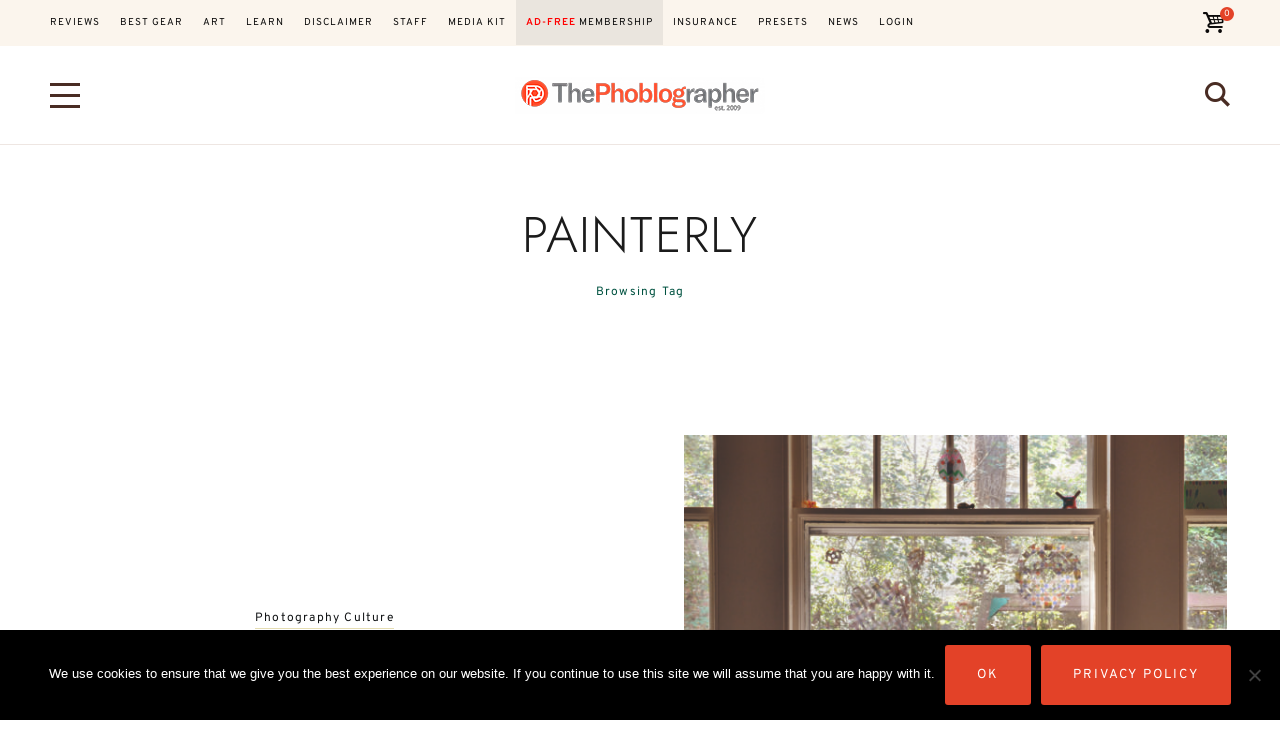

--- FILE ---
content_type: text/html; charset=UTF-8
request_url: https://www.thephoblographer.com/tag/painterly/
body_size: 20461
content:

<!DOCTYPE html>
<html lang="en-US">
	<head>
		<meta charset="UTF-8" />
		<meta name="viewport" content="width=device-width, initial-scale=1">
		<link rel="profile" href="https://gmpg.org/xfn/11">
        <meta name='robots' content='index, follow, max-image-preview:large, max-snippet:-1, max-video-preview:-1' />
	<style>img:is([sizes="auto" i], [sizes^="auto," i]) { contain-intrinsic-size: 3000px 1500px }</style>
	<script>window._wca = window._wca || [];</script>

	<!-- This site is optimized with the Yoast SEO plugin v26.3 - https://yoast.com/wordpress/plugins/seo/ -->
	<title>painterly Archives - The Phoblographer</title>
	<link rel="canonical" href="https://www.thephoblographer.com/tag/painterly/" />
	<meta property="og:locale" content="en_US" />
	<meta property="og:type" content="article" />
	<meta property="og:title" content="painterly Archives - The Phoblographer" />
	<meta property="og:url" content="https://www.thephoblographer.com/tag/painterly/" />
	<meta property="og:site_name" content="The Phoblographer" />
	<script type="application/ld+json" class="yoast-schema-graph">{"@context":"https://schema.org","@graph":[{"@type":"CollectionPage","@id":"https://www.thephoblographer.com/tag/painterly/","url":"https://www.thephoblographer.com/tag/painterly/","name":"painterly Archives - The Phoblographer","isPartOf":{"@id":"https://www.thephoblographer.com/#website"},"primaryImageOfPage":{"@id":"https://www.thephoblographer.com/tag/painterly/#primaryimage"},"image":{"@id":"https://www.thephoblographer.com/tag/painterly/#primaryimage"},"thumbnailUrl":"https://www.thephoblographer.com/wp-content/uploads/2022/09/Jessica_Todd_Harper_Here_05-scaled.jpg","breadcrumb":{"@id":"https://www.thephoblographer.com/tag/painterly/#breadcrumb"},"inLanguage":"en-US"},{"@type":"ImageObject","inLanguage":"en-US","@id":"https://www.thephoblographer.com/tag/painterly/#primaryimage","url":"https://www.thephoblographer.com/wp-content/uploads/2022/09/Jessica_Todd_Harper_Here_05-scaled.jpg","contentUrl":"https://www.thephoblographer.com/wp-content/uploads/2022/09/Jessica_Todd_Harper_Here_05-scaled.jpg","width":2560,"height":1859},{"@type":"BreadcrumbList","@id":"https://www.thephoblographer.com/tag/painterly/#breadcrumb","itemListElement":[{"@type":"ListItem","position":1,"name":"Home","item":"https://www.thephoblographer.com/"},{"@type":"ListItem","position":2,"name":"painterly"}]},{"@type":"WebSite","@id":"https://www.thephoblographer.com/#website","url":"https://www.thephoblographer.com/","name":"The Phoblographer","description":"The Future of Human Photography","publisher":{"@id":"https://www.thephoblographer.com/#organization"},"potentialAction":[{"@type":"SearchAction","target":{"@type":"EntryPoint","urlTemplate":"https://www.thephoblographer.com/?s={search_term_string}"},"query-input":{"@type":"PropertyValueSpecification","valueRequired":true,"valueName":"search_term_string"}}],"inLanguage":"en-US"},{"@type":"Organization","@id":"https://www.thephoblographer.com/#organization","name":"The Phoblographer","url":"https://www.thephoblographer.com/","logo":{"@type":"ImageObject","inLanguage":"en-US","@id":"https://www.thephoblographer.com/#/schema/logo/image/","url":"https://www.thephoblographer.com/wp-content/uploads/2013/12/cropped-logo-upscaled-the-phoblographer.png","contentUrl":"https://www.thephoblographer.com/wp-content/uploads/2013/12/cropped-logo-upscaled-the-phoblographer.png","width":512,"height":512,"caption":"The Phoblographer"},"image":{"@id":"https://www.thephoblographer.com/#/schema/logo/image/"},"sameAs":["https://x.com/phoblographer"]}]}</script>
	<!-- / Yoast SEO plugin. -->


<link rel='dns-prefetch' href='//stats.wp.com' />
<link href='https://fonts.gstatic.com' crossorigin rel='preconnect' />
<link rel="alternate" type="application/rss+xml" title="The Phoblographer &raquo; Feed" href="https://www.thephoblographer.com/feed/" />
<link rel="alternate" type="application/rss+xml" title="The Phoblographer &raquo; painterly Tag Feed" href="https://www.thephoblographer.com/tag/painterly/feed/" />
<script>
window._wpemojiSettings = {"baseUrl":"https:\/\/s.w.org\/images\/core\/emoji\/16.0.1\/72x72\/","ext":".png","svgUrl":"https:\/\/s.w.org\/images\/core\/emoji\/16.0.1\/svg\/","svgExt":".svg","source":{"concatemoji":"https:\/\/www.thephoblographer.com\/wp-includes\/js\/wp-emoji-release.min.js?ver=6.8.3"}};
/*! This file is auto-generated */
!function(s,n){var o,i,e;function c(e){try{var t={supportTests:e,timestamp:(new Date).valueOf()};sessionStorage.setItem(o,JSON.stringify(t))}catch(e){}}function p(e,t,n){e.clearRect(0,0,e.canvas.width,e.canvas.height),e.fillText(t,0,0);var t=new Uint32Array(e.getImageData(0,0,e.canvas.width,e.canvas.height).data),a=(e.clearRect(0,0,e.canvas.width,e.canvas.height),e.fillText(n,0,0),new Uint32Array(e.getImageData(0,0,e.canvas.width,e.canvas.height).data));return t.every(function(e,t){return e===a[t]})}function u(e,t){e.clearRect(0,0,e.canvas.width,e.canvas.height),e.fillText(t,0,0);for(var n=e.getImageData(16,16,1,1),a=0;a<n.data.length;a++)if(0!==n.data[a])return!1;return!0}function f(e,t,n,a){switch(t){case"flag":return n(e,"\ud83c\udff3\ufe0f\u200d\u26a7\ufe0f","\ud83c\udff3\ufe0f\u200b\u26a7\ufe0f")?!1:!n(e,"\ud83c\udde8\ud83c\uddf6","\ud83c\udde8\u200b\ud83c\uddf6")&&!n(e,"\ud83c\udff4\udb40\udc67\udb40\udc62\udb40\udc65\udb40\udc6e\udb40\udc67\udb40\udc7f","\ud83c\udff4\u200b\udb40\udc67\u200b\udb40\udc62\u200b\udb40\udc65\u200b\udb40\udc6e\u200b\udb40\udc67\u200b\udb40\udc7f");case"emoji":return!a(e,"\ud83e\udedf")}return!1}function g(e,t,n,a){var r="undefined"!=typeof WorkerGlobalScope&&self instanceof WorkerGlobalScope?new OffscreenCanvas(300,150):s.createElement("canvas"),o=r.getContext("2d",{willReadFrequently:!0}),i=(o.textBaseline="top",o.font="600 32px Arial",{});return e.forEach(function(e){i[e]=t(o,e,n,a)}),i}function t(e){var t=s.createElement("script");t.src=e,t.defer=!0,s.head.appendChild(t)}"undefined"!=typeof Promise&&(o="wpEmojiSettingsSupports",i=["flag","emoji"],n.supports={everything:!0,everythingExceptFlag:!0},e=new Promise(function(e){s.addEventListener("DOMContentLoaded",e,{once:!0})}),new Promise(function(t){var n=function(){try{var e=JSON.parse(sessionStorage.getItem(o));if("object"==typeof e&&"number"==typeof e.timestamp&&(new Date).valueOf()<e.timestamp+604800&&"object"==typeof e.supportTests)return e.supportTests}catch(e){}return null}();if(!n){if("undefined"!=typeof Worker&&"undefined"!=typeof OffscreenCanvas&&"undefined"!=typeof URL&&URL.createObjectURL&&"undefined"!=typeof Blob)try{var e="postMessage("+g.toString()+"("+[JSON.stringify(i),f.toString(),p.toString(),u.toString()].join(",")+"));",a=new Blob([e],{type:"text/javascript"}),r=new Worker(URL.createObjectURL(a),{name:"wpTestEmojiSupports"});return void(r.onmessage=function(e){c(n=e.data),r.terminate(),t(n)})}catch(e){}c(n=g(i,f,p,u))}t(n)}).then(function(e){for(var t in e)n.supports[t]=e[t],n.supports.everything=n.supports.everything&&n.supports[t],"flag"!==t&&(n.supports.everythingExceptFlag=n.supports.everythingExceptFlag&&n.supports[t]);n.supports.everythingExceptFlag=n.supports.everythingExceptFlag&&!n.supports.flag,n.DOMReady=!1,n.readyCallback=function(){n.DOMReady=!0}}).then(function(){return e}).then(function(){var e;n.supports.everything||(n.readyCallback(),(e=n.source||{}).concatemoji?t(e.concatemoji):e.wpemoji&&e.twemoji&&(t(e.twemoji),t(e.wpemoji)))}))}((window,document),window._wpemojiSettings);
</script>
<link rel='stylesheet' id='mp-theme-css' href='https://www.thephoblographer.com/wp-content/plugins/memberpress/css/ui/theme.css?ver=1.12.10' media='all' />
<style id='wp-emoji-styles-inline-css'>

	img.wp-smiley, img.emoji {
		display: inline !important;
		border: none !important;
		box-shadow: none !important;
		height: 1em !important;
		width: 1em !important;
		margin: 0 0.07em !important;
		vertical-align: -0.1em !important;
		background: none !important;
		padding: 0 !important;
	}
</style>
<style id='classic-theme-styles-inline-css'>
/*! This file is auto-generated */
.wp-block-button__link{color:#fff;background-color:#32373c;border-radius:9999px;box-shadow:none;text-decoration:none;padding:calc(.667em + 2px) calc(1.333em + 2px);font-size:1.125em}.wp-block-file__button{background:#32373c;color:#fff;text-decoration:none}
</style>
<link rel='stylesheet' id='mediaelement-css' href='https://www.thephoblographer.com/wp-includes/js/mediaelement/mediaelementplayer-legacy.min.css?ver=4.2.17' media='all' />
<link rel='stylesheet' id='wp-mediaelement-css' href='https://www.thephoblographer.com/wp-includes/js/mediaelement/wp-mediaelement.min.css?ver=6.8.3' media='all' />
<style id='jetpack-sharing-buttons-style-inline-css'>
.jetpack-sharing-buttons__services-list{display:flex;flex-direction:row;flex-wrap:wrap;gap:0;list-style-type:none;margin:5px;padding:0}.jetpack-sharing-buttons__services-list.has-small-icon-size{font-size:12px}.jetpack-sharing-buttons__services-list.has-normal-icon-size{font-size:16px}.jetpack-sharing-buttons__services-list.has-large-icon-size{font-size:24px}.jetpack-sharing-buttons__services-list.has-huge-icon-size{font-size:36px}@media print{.jetpack-sharing-buttons__services-list{display:none!important}}.editor-styles-wrapper .wp-block-jetpack-sharing-buttons{gap:0;padding-inline-start:0}ul.jetpack-sharing-buttons__services-list.has-background{padding:1.25em 2.375em}
</style>
<style id='yaffo-gutenberg-color-inline-css'>
.has-nebotheme-content-color {
	color: #121416 !important;
}

.has-nebotheme-content-background-color {
	background-color: #121416 !important;
}

.has-nebotheme-primary-color {
	color: #005240 !important;
}

.has-nebotheme-primary-background-color {
	background-color: #005240 !important;
}

.has-nebotheme-secondary-color {
	color: #ffd874 !important;
}

.has-nebotheme-secondary-background-color {
	background-color: #ffd874 !important;
}

.has-nebotheme-hover-color {
	color: #a8aab2 !important;
}

.has-nebotheme-hover-background-color {
	background-color: #a8aab2 !important;
}

.has-nebotheme-headings-color {
	color: #111111 !important;
}

.has-nebotheme-headings-background-color {
	background-color: #111111 !important;
}

.has-nebotheme-bg-color {
	color: #ffffff !important;
}

.has-nebotheme-bg-background-color {
	background-color: #ffffff !important;
}

.has-nebotheme-alt-color {
	color: #fbf7ed !important;
}

.has-nebotheme-alt-background-color {
	background-color: #fbf7ed !important;
}

.has-nebotheme-border-color {
	color: #e8e8e8 !important;
}

.has-nebotheme-border-background-color {
	background-color: #e8e8e8 !important;
}


</style>
<link rel='stylesheet' id='yaffo-gutenberg-css' href='https://www.thephoblographer.com/wp-content/themes/yaffo/modules/gutenberg/assets/css/frontend/style.min.css?ver=1.4.4' media='screen' />
<style id='global-styles-inline-css'>
:root{--wp--preset--aspect-ratio--square: 1;--wp--preset--aspect-ratio--4-3: 4/3;--wp--preset--aspect-ratio--3-4: 3/4;--wp--preset--aspect-ratio--3-2: 3/2;--wp--preset--aspect-ratio--2-3: 2/3;--wp--preset--aspect-ratio--16-9: 16/9;--wp--preset--aspect-ratio--9-16: 9/16;--wp--preset--color--black: #000000;--wp--preset--color--cyan-bluish-gray: #abb8c3;--wp--preset--color--white: #ffffff;--wp--preset--color--pale-pink: #f78da7;--wp--preset--color--vivid-red: #cf2e2e;--wp--preset--color--luminous-vivid-orange: #ff6900;--wp--preset--color--luminous-vivid-amber: #fcb900;--wp--preset--color--light-green-cyan: #7bdcb5;--wp--preset--color--vivid-green-cyan: #00d084;--wp--preset--color--pale-cyan-blue: #8ed1fc;--wp--preset--color--vivid-cyan-blue: #0693e3;--wp--preset--color--vivid-purple: #9b51e0;--wp--preset--color--nebotheme-content: #121416;--wp--preset--color--nebotheme-primary: #005240;--wp--preset--color--nebotheme-secondary: #ffd874;--wp--preset--color--nebotheme-hover: #a8aab2;--wp--preset--color--nebotheme-headings: #111111;--wp--preset--color--nebotheme-bg: #ffffff;--wp--preset--color--nebotheme-alt: #fbf7ed;--wp--preset--color--nebotheme-border: #e8e8e8;--wp--preset--gradient--vivid-cyan-blue-to-vivid-purple: linear-gradient(135deg,rgba(6,147,227,1) 0%,rgb(155,81,224) 100%);--wp--preset--gradient--light-green-cyan-to-vivid-green-cyan: linear-gradient(135deg,rgb(122,220,180) 0%,rgb(0,208,130) 100%);--wp--preset--gradient--luminous-vivid-amber-to-luminous-vivid-orange: linear-gradient(135deg,rgba(252,185,0,1) 0%,rgba(255,105,0,1) 100%);--wp--preset--gradient--luminous-vivid-orange-to-vivid-red: linear-gradient(135deg,rgba(255,105,0,1) 0%,rgb(207,46,46) 100%);--wp--preset--gradient--very-light-gray-to-cyan-bluish-gray: linear-gradient(135deg,rgb(238,238,238) 0%,rgb(169,184,195) 100%);--wp--preset--gradient--cool-to-warm-spectrum: linear-gradient(135deg,rgb(74,234,220) 0%,rgb(151,120,209) 20%,rgb(207,42,186) 40%,rgb(238,44,130) 60%,rgb(251,105,98) 80%,rgb(254,248,76) 100%);--wp--preset--gradient--blush-light-purple: linear-gradient(135deg,rgb(255,206,236) 0%,rgb(152,150,240) 100%);--wp--preset--gradient--blush-bordeaux: linear-gradient(135deg,rgb(254,205,165) 0%,rgb(254,45,45) 50%,rgb(107,0,62) 100%);--wp--preset--gradient--luminous-dusk: linear-gradient(135deg,rgb(255,203,112) 0%,rgb(199,81,192) 50%,rgb(65,88,208) 100%);--wp--preset--gradient--pale-ocean: linear-gradient(135deg,rgb(255,245,203) 0%,rgb(182,227,212) 50%,rgb(51,167,181) 100%);--wp--preset--gradient--electric-grass: linear-gradient(135deg,rgb(202,248,128) 0%,rgb(113,206,126) 100%);--wp--preset--gradient--midnight: linear-gradient(135deg,rgb(2,3,129) 0%,rgb(40,116,252) 100%);--wp--preset--font-size--small: 13px;--wp--preset--font-size--medium: 20px;--wp--preset--font-size--large: 36px;--wp--preset--font-size--x-large: 42px;--wp--preset--spacing--20: 0.44rem;--wp--preset--spacing--30: 0.67rem;--wp--preset--spacing--40: 1rem;--wp--preset--spacing--50: 1.5rem;--wp--preset--spacing--60: 2.25rem;--wp--preset--spacing--70: 3.38rem;--wp--preset--spacing--80: 5.06rem;--wp--preset--shadow--natural: 6px 6px 9px rgba(0, 0, 0, 0.2);--wp--preset--shadow--deep: 12px 12px 50px rgba(0, 0, 0, 0.4);--wp--preset--shadow--sharp: 6px 6px 0px rgba(0, 0, 0, 0.2);--wp--preset--shadow--outlined: 6px 6px 0px -3px rgba(255, 255, 255, 1), 6px 6px rgba(0, 0, 0, 1);--wp--preset--shadow--crisp: 6px 6px 0px rgba(0, 0, 0, 1);}:where(.is-layout-flex){gap: 0.5em;}:where(.is-layout-grid){gap: 0.5em;}body .is-layout-flex{display: flex;}.is-layout-flex{flex-wrap: wrap;align-items: center;}.is-layout-flex > :is(*, div){margin: 0;}body .is-layout-grid{display: grid;}.is-layout-grid > :is(*, div){margin: 0;}:where(.wp-block-columns.is-layout-flex){gap: 2em;}:where(.wp-block-columns.is-layout-grid){gap: 2em;}:where(.wp-block-post-template.is-layout-flex){gap: 1.25em;}:where(.wp-block-post-template.is-layout-grid){gap: 1.25em;}.has-black-color{color: var(--wp--preset--color--black) !important;}.has-cyan-bluish-gray-color{color: var(--wp--preset--color--cyan-bluish-gray) !important;}.has-white-color{color: var(--wp--preset--color--white) !important;}.has-pale-pink-color{color: var(--wp--preset--color--pale-pink) !important;}.has-vivid-red-color{color: var(--wp--preset--color--vivid-red) !important;}.has-luminous-vivid-orange-color{color: var(--wp--preset--color--luminous-vivid-orange) !important;}.has-luminous-vivid-amber-color{color: var(--wp--preset--color--luminous-vivid-amber) !important;}.has-light-green-cyan-color{color: var(--wp--preset--color--light-green-cyan) !important;}.has-vivid-green-cyan-color{color: var(--wp--preset--color--vivid-green-cyan) !important;}.has-pale-cyan-blue-color{color: var(--wp--preset--color--pale-cyan-blue) !important;}.has-vivid-cyan-blue-color{color: var(--wp--preset--color--vivid-cyan-blue) !important;}.has-vivid-purple-color{color: var(--wp--preset--color--vivid-purple) !important;}.has-black-background-color{background-color: var(--wp--preset--color--black) !important;}.has-cyan-bluish-gray-background-color{background-color: var(--wp--preset--color--cyan-bluish-gray) !important;}.has-white-background-color{background-color: var(--wp--preset--color--white) !important;}.has-pale-pink-background-color{background-color: var(--wp--preset--color--pale-pink) !important;}.has-vivid-red-background-color{background-color: var(--wp--preset--color--vivid-red) !important;}.has-luminous-vivid-orange-background-color{background-color: var(--wp--preset--color--luminous-vivid-orange) !important;}.has-luminous-vivid-amber-background-color{background-color: var(--wp--preset--color--luminous-vivid-amber) !important;}.has-light-green-cyan-background-color{background-color: var(--wp--preset--color--light-green-cyan) !important;}.has-vivid-green-cyan-background-color{background-color: var(--wp--preset--color--vivid-green-cyan) !important;}.has-pale-cyan-blue-background-color{background-color: var(--wp--preset--color--pale-cyan-blue) !important;}.has-vivid-cyan-blue-background-color{background-color: var(--wp--preset--color--vivid-cyan-blue) !important;}.has-vivid-purple-background-color{background-color: var(--wp--preset--color--vivid-purple) !important;}.has-black-border-color{border-color: var(--wp--preset--color--black) !important;}.has-cyan-bluish-gray-border-color{border-color: var(--wp--preset--color--cyan-bluish-gray) !important;}.has-white-border-color{border-color: var(--wp--preset--color--white) !important;}.has-pale-pink-border-color{border-color: var(--wp--preset--color--pale-pink) !important;}.has-vivid-red-border-color{border-color: var(--wp--preset--color--vivid-red) !important;}.has-luminous-vivid-orange-border-color{border-color: var(--wp--preset--color--luminous-vivid-orange) !important;}.has-luminous-vivid-amber-border-color{border-color: var(--wp--preset--color--luminous-vivid-amber) !important;}.has-light-green-cyan-border-color{border-color: var(--wp--preset--color--light-green-cyan) !important;}.has-vivid-green-cyan-border-color{border-color: var(--wp--preset--color--vivid-green-cyan) !important;}.has-pale-cyan-blue-border-color{border-color: var(--wp--preset--color--pale-cyan-blue) !important;}.has-vivid-cyan-blue-border-color{border-color: var(--wp--preset--color--vivid-cyan-blue) !important;}.has-vivid-purple-border-color{border-color: var(--wp--preset--color--vivid-purple) !important;}.has-vivid-cyan-blue-to-vivid-purple-gradient-background{background: var(--wp--preset--gradient--vivid-cyan-blue-to-vivid-purple) !important;}.has-light-green-cyan-to-vivid-green-cyan-gradient-background{background: var(--wp--preset--gradient--light-green-cyan-to-vivid-green-cyan) !important;}.has-luminous-vivid-amber-to-luminous-vivid-orange-gradient-background{background: var(--wp--preset--gradient--luminous-vivid-amber-to-luminous-vivid-orange) !important;}.has-luminous-vivid-orange-to-vivid-red-gradient-background{background: var(--wp--preset--gradient--luminous-vivid-orange-to-vivid-red) !important;}.has-very-light-gray-to-cyan-bluish-gray-gradient-background{background: var(--wp--preset--gradient--very-light-gray-to-cyan-bluish-gray) !important;}.has-cool-to-warm-spectrum-gradient-background{background: var(--wp--preset--gradient--cool-to-warm-spectrum) !important;}.has-blush-light-purple-gradient-background{background: var(--wp--preset--gradient--blush-light-purple) !important;}.has-blush-bordeaux-gradient-background{background: var(--wp--preset--gradient--blush-bordeaux) !important;}.has-luminous-dusk-gradient-background{background: var(--wp--preset--gradient--luminous-dusk) !important;}.has-pale-ocean-gradient-background{background: var(--wp--preset--gradient--pale-ocean) !important;}.has-electric-grass-gradient-background{background: var(--wp--preset--gradient--electric-grass) !important;}.has-midnight-gradient-background{background: var(--wp--preset--gradient--midnight) !important;}.has-small-font-size{font-size: var(--wp--preset--font-size--small) !important;}.has-medium-font-size{font-size: var(--wp--preset--font-size--medium) !important;}.has-large-font-size{font-size: var(--wp--preset--font-size--large) !important;}.has-x-large-font-size{font-size: var(--wp--preset--font-size--x-large) !important;}
:where(.wp-block-post-template.is-layout-flex){gap: 1.25em;}:where(.wp-block-post-template.is-layout-grid){gap: 1.25em;}
:where(.wp-block-columns.is-layout-flex){gap: 2em;}:where(.wp-block-columns.is-layout-grid){gap: 2em;}
:root :where(.wp-block-pullquote){font-size: 1.5em;line-height: 1.6;}
</style>
<link rel='stylesheet' id='cookie-notice-front-css' href='https://www.thephoblographer.com/wp-content/plugins/cookie-notice/css/front.min.css?ver=2.5.8' media='all' />
<link rel='stylesheet' id='lets-review-api-css' href='https://www.thephoblographer.com/wp-content/plugins/lets-review/assets/css/style-api.min.css?ver=3.4.2' media='all' />
<link rel='stylesheet' id='font-awesome-css' href='https://www.thephoblographer.com/wp-content/plugins/lets-review/assets/fonts/fontawesome/css/fontawesome.min.css?ver=3.4.2' media='all' />
<link rel='stylesheet' id='font-awesome-regular-css' href='https://www.thephoblographer.com/wp-content/plugins/lets-review/assets/fonts/fontawesome/css/regular.min.css?ver=3.4.2' media='all' />
<link rel='stylesheet' id='font-awesome-solid-css' href='https://www.thephoblographer.com/wp-content/plugins/lets-review/assets/fonts/fontawesome/css/solid.min.css?ver=3.4.2' media='all' />
<link rel='stylesheet' id='woocommerce-layout-css' href='https://www.thephoblographer.com/wp-content/plugins/woocommerce/assets/css/woocommerce-layout.css?ver=10.3.4' media='all' />
<style id='woocommerce-layout-inline-css'>

	.infinite-scroll .woocommerce-pagination {
		display: none;
	}
</style>
<link rel='stylesheet' id='woocommerce-smallscreen-css' href='https://www.thephoblographer.com/wp-content/plugins/woocommerce/assets/css/woocommerce-smallscreen.css?ver=10.3.4' media='only screen and (max-width: 768px)' />
<link rel='stylesheet' id='woocommerce-general-css' href='https://www.thephoblographer.com/wp-content/plugins/woocommerce/assets/css/woocommerce.css?ver=10.3.4' media='all' />
<style id='woocommerce-inline-inline-css'>
.woocommerce form .form-row .required { visibility: visible; }
</style>
<link rel='stylesheet' id='wp-polls-css' href='https://www.thephoblographer.com/wp-content/plugins/wp-polls/polls-css.css?ver=2.77.3' media='all' />
<style id='wp-polls-inline-css'>
.wp-polls .pollbar {
	margin: 1px;
	font-size: 6px;
	line-height: 8px;
	height: 8px;
	background-image: url('https://www.thephoblographer.com/wp-content/plugins/wp-polls/images/default/pollbg.gif');
	border: 1px solid #c8c8c8;
}

</style>
<link rel='stylesheet' id='brands-styles-css' href='https://www.thephoblographer.com/wp-content/plugins/woocommerce/assets/css/brands.css?ver=10.3.4' media='all' />
<link rel='stylesheet' id='yaffo-css' href='https://www.thephoblographer.com/wp-content/themes/yaffo/assets/css/frontend/style.min.css?ver=1.4.4' media='screen, print' />
<style id='yaffo-inline-css'>
:root { --nebotheme-svg-select-arrow: url('data:image/svg+xml;utf8,<svg width="13" height="7" viewBox="0 0 13 7" fill="none" xmlns="http://www.w3.org/2000/svg"><path d="M1 1L6.5 6L12 1" stroke="%231b1b1b"/></svg>'); }
</style>
<link rel='stylesheet' id='yaffo-child-css' href='https://www.thephoblographer.com/wp-content/themes/yaffo-child/style.css?ver=1.0.0' media='all' />
<link rel='stylesheet' id='nebotheme-icon-css' href='https://www.thephoblographer.com/wp-content/themes/yaffo/assets/lib/nebotheme-icon/css/nebotheme-icon.css?ver=1.4.4' media='screen, print' />
<style id='yaffo-typography-inline-css'>
:root {--nebotheme-font-primary-fs:normal;--nebotheme-font-primary-ff:Ibarra Real Nova;--nebotheme-font-primary-fz:20px;--nebotheme-font-primary-ls:0px;--nebotheme-font-primary-lh:1.4em;--nebotheme-font-primary-fw:400;--nebotheme-font-secondary-fs:normal;--nebotheme-font-secondary-ff:Overpass;--nebotheme-font-secondary-fz:12px;--nebotheme-font-secondary-ls:0.1em;--nebotheme-font-secondary-lh:1.2em;--nebotheme-font-secondary-tt:initial;--nebotheme-font-secondary-fw:400;--nebotheme-font-heading-h1-fs:normal;--nebotheme-font-heading-h1-ff:Jost;--nebotheme-font-heading-h1-fz:50px;--nebotheme-font-heading-h1-ls:1.2px;--nebotheme-font-heading-h1-lh:1.2em;--nebotheme-font-heading-h1-tt:uppercase;--nebotheme-font-heading-h1-fw:300;--nebotheme-font-heading-h2-fs:normal;--nebotheme-font-heading-h2-ff:Jost;--nebotheme-font-heading-h2-fz:32px;--nebotheme-font-heading-h2-ls:1.2px;--nebotheme-font-heading-h2-lh:1.3em;--nebotheme-font-heading-h2-tt:uppercase;--nebotheme-font-heading-h2-fw:300;--nebotheme-font-heading-h3-fs:normal;--nebotheme-font-heading-h3-ff:Jost;--nebotheme-font-heading-h3-fz:28px;--nebotheme-font-heading-h3-ls:1.2px;--nebotheme-font-heading-h3-lh:1.2em;--nebotheme-font-heading-h3-tt:uppercase;--nebotheme-font-heading-h3-fw:300;--nebotheme-font-heading-h4-fs:normal;--nebotheme-font-heading-h4-fw:300;--nebotheme-font-heading-h4-ff:Jost;--nebotheme-font-heading-h4-fz:19px;--nebotheme-font-heading-h4-ls:0px;--nebotheme-font-heading-h4-lh:1.4em;--nebotheme-font-heading-h4-tt:none;--nebotheme-font-heading-h5-fs:normal;--nebotheme-font-heading-h5-ff:Overpass;--nebotheme-font-heading-h5-fz:14px;--nebotheme-font-heading-h5-ls:0px;--nebotheme-font-heading-h5-lh:1.5em;--nebotheme-font-heading-h5-tt:uppercase;--nebotheme-font-heading-h5-fw:400;--nebotheme-font-heading-h6-fs:normal;--nebotheme-font-heading-h6-ff:Overpass;--nebotheme-font-heading-h6-fz:13px;--nebotheme-font-heading-h6-ls:0px;--nebotheme-font-heading-h6-lh:1.5em;--nebotheme-font-heading-h6-tt:uppercase;--nebotheme-font-heading-h6-fw:400;--nebotheme-font-menu-fs:normal;--nebotheme-font-menu-ff:Overpass;--nebotheme-font-menu-fz:10px;--nebotheme-font-menu-ls:1px;--nebotheme-font-menu-tt:uppercase;--nebotheme-font-menu-fw:400;--nebotheme-font-submenu-fs:normal;--nebotheme-font-submenu-ls:1px;--nebotheme-font-submenu-ff:Overpass;--nebotheme-font-submenu-fz:13px;--nebotheme-font-submenu-tt:uppercase;--nebotheme-font-submenu-fw:400;--nebotheme-font-off-canvas-menu-fs:normal;--nebotheme-font-off-canvas-menu-ff:Overpass;--nebotheme-font-off-canvas-menu-fz:14px;--nebotheme-font-off-canvas-menu-ls:1px;--nebotheme-font-off-canvas-menu-tt:uppercase;--nebotheme-font-off-canvas-menu-fw:400;--nebotheme-font-off-canvas-submenu-fs:normal;--nebotheme-font-off-canvas-submenu-ff:Overpass;--nebotheme-font-off-canvas-submenu-fz:14px;--nebotheme-font-off-canvas-submenu-ls:1px;--nebotheme-font-off-canvas-submenu-tt:uppercase;--nebotheme-font-off-canvas-submenu-fw:600;--nebotheme-font-button-fs:normal;--nebotheme-font-button-ff:Overpass;--nebotheme-font-button-fz:13px;--nebotheme-font-button-ls:0.15em;--nebotheme-font-button-tt:uppercase;--nebotheme-font-button-fw:400;--nebotheme-font-input-fs:normal;--nebotheme-font-input-ff:DM Sans;--nebotheme-font-input-fz:14px;--nebotheme-font-input-ls:0px;--nebotheme-font-input-fw:400;--nebotheme-font-quote-fs:italic;--nebotheme-font-quote-ff:PT Serif;--nebotheme-font-quote-fz:27px;--nebotheme-font-quote-ls:0px;--nebotheme-font-quote-lh:1.5em;--nebotheme-font-quote-fw:400;}
</style>
<link rel='stylesheet' id='yaffo-woocommerce-css' href='https://www.thephoblographer.com/wp-content/themes/yaffo/modules/woocommerce/assets/css/frontend/style.min.css?ver=1.4.4' media='screen' />
<link rel='stylesheet' id='heateor_sss_frontend_css-css' href='https://www.thephoblographer.com/wp-content/plugins/sassy-social-share/public/css/sassy-social-share-public.css?ver=3.3.79' media='all' />
<style id='heateor_sss_frontend_css-inline-css'>
.heateor_sss_button_instagram span.heateor_sss_svg,a.heateor_sss_instagram span.heateor_sss_svg{background:radial-gradient(circle at 30% 107%,#fdf497 0,#fdf497 5%,#fd5949 45%,#d6249f 60%,#285aeb 90%)}.heateor_sss_horizontal_sharing .heateor_sss_svg,.heateor_sss_standard_follow_icons_container .heateor_sss_svg{color:#fff;border-width:0px;border-style:solid;border-color:transparent}.heateor_sss_horizontal_sharing .heateorSssTCBackground{color:#666}.heateor_sss_horizontal_sharing span.heateor_sss_svg:hover,.heateor_sss_standard_follow_icons_container span.heateor_sss_svg:hover{border-color:transparent;}.heateor_sss_vertical_sharing span.heateor_sss_svg,.heateor_sss_floating_follow_icons_container span.heateor_sss_svg{color:#fff;border-width:0px;border-style:solid;border-color:transparent;}.heateor_sss_vertical_sharing .heateorSssTCBackground{color:#666;}.heateor_sss_vertical_sharing span.heateor_sss_svg:hover,.heateor_sss_floating_follow_icons_container span.heateor_sss_svg:hover{border-color:transparent;}div.heateor_sss_vertical_sharing svg{height:70%;margin-top:6px}div.heateor_sss_vertical_sharing .heateor_sss_square_count{line-height:15.2px;}@media screen and (max-width:783px) {.heateor_sss_vertical_sharing{display:none!important}}
</style>
<link rel='stylesheet' id='easy-notification-bar-css' href='https://www.thephoblographer.com/wp-content/plugins/easy-notification-bar/assets/css/front.css?ver=1.6.1' media='all' />
<style id='easy-notification-bar-inline-css'>
.easy-notification-bar-is-disabled .easy-notification-bar{display:none!important;}.easy-notification-bar{background:#eb3323;font-size:10px;}
</style>
<script src="https://www.thephoblographer.com/wp-includes/js/jquery/jquery.min.js?ver=3.7.1" id="jquery-core-js"></script>
<script src="https://www.thephoblographer.com/wp-includes/js/jquery/jquery-migrate.min.js?ver=3.4.1" id="jquery-migrate-js"></script>
<script src="https://www.thephoblographer.com/wp-content/plugins/woocommerce/assets/js/jquery-blockui/jquery.blockUI.min.js?ver=2.7.0-wc.10.3.4" id="wc-jquery-blockui-js" defer data-wp-strategy="defer"></script>
<script id="wc-add-to-cart-js-extra">
var wc_add_to_cart_params = {"ajax_url":"\/wp-admin\/admin-ajax.php","wc_ajax_url":"\/?wc-ajax=%%endpoint%%","i18n_view_cart":"View cart","cart_url":"https:\/\/www.thephoblographer.com\/cart\/","is_cart":"","cart_redirect_after_add":"no"};
</script>
<script src="https://www.thephoblographer.com/wp-content/plugins/woocommerce/assets/js/frontend/add-to-cart.min.js?ver=10.3.4" id="wc-add-to-cart-js" defer data-wp-strategy="defer"></script>
<script src="https://www.thephoblographer.com/wp-content/plugins/woocommerce/assets/js/js-cookie/js.cookie.min.js?ver=2.1.4-wc.10.3.4" id="wc-js-cookie-js" defer data-wp-strategy="defer"></script>
<script id="woocommerce-js-extra">
var woocommerce_params = {"ajax_url":"\/wp-admin\/admin-ajax.php","wc_ajax_url":"\/?wc-ajax=%%endpoint%%","i18n_password_show":"Show password","i18n_password_hide":"Hide password"};
</script>
<script src="https://www.thephoblographer.com/wp-content/plugins/woocommerce/assets/js/frontend/woocommerce.min.js?ver=10.3.4" id="woocommerce-js" defer data-wp-strategy="defer"></script>
<script id="WCPAY_ASSETS-js-extra">
var wcpayAssets = {"url":"https:\/\/www.thephoblographer.com\/wp-content\/plugins\/woocommerce-payments\/dist\/"};
</script>
<script id="yaffo-inline-js-after">
			/^((?!chrome|android).)*safari/i.test( navigator.userAgent ) && document.documentElement.classList.add( 'is-browser-safari' );

			if (location.pathname.match(/\/page\//)) {
				window.addEventListener('load', function() {
					var blogElement = document.getElementById('blog');

					if ( ! blogElement ) {
						return;
					}

					var blogRect = blogElement.getBoundingClientRect();
					var viewHeight = Math.max(document.documentElement.clientHeight, window.innerHeight);

					if ( ! ( blogRect.top - viewHeight >= 0 ) ) {
						return;
					}

					blogElement.scrollIntoView({
						behavior: 'smooth',
						block: 'start',
						duration: 200
					});
				});
			}

		
</script>
<script src="https://stats.wp.com/s-202545.js" id="woocommerce-analytics-js" defer data-wp-strategy="defer"></script>
<script id="easy-notification-bar-inline-js-after">
(function(){const html = document.querySelector('html');if('undefined' !== typeof localStorage && 'yes' === localStorage.getItem('easy_notification_bar_is_hidden') ){html.classList.add('easy-notification-bar-is-disabled');}else{html.classList.add('has-easy-notification-bar');}const script = document.querySelector('#easy-notification-bar-inline-js-after');if(script){script.remove();}}());
</script>
<link rel="https://api.w.org/" href="https://www.thephoblographer.com/wp-json/" /><link rel="alternate" title="JSON" type="application/json" href="https://www.thephoblographer.com/wp-json/wp/v2/tags/29672" /><link rel="EditURI" type="application/rsd+xml" title="RSD" href="https://www.thephoblographer.com/xmlrpc.php?rsd" />
<meta name="generator" content="WordPress 6.8.3" />
<meta name="generator" content="WooCommerce 10.3.4" />
<link type="text/css" rel="stylesheet" href="https://www.thephoblographer.com/wp-content/plugins/category-specific-rss-feed-menu/wp_cat_rss_style.css" />
<!-- Google tag (gtag.js) -->
<script async src="https://www.googletagmanager.com/gtag/js?id=G-2GBY25TN56"></script>
<script>
  window.dataLayer = window.dataLayer || [];
  function gtag(){dataLayer.push(arguments);}
  gtag('js', new Date());

  gtag('config', 'G-2GBY25TN56');
</script>


<script async src="https://fundingchoicesmessages.google.com/i/pub-7528949385909099?ers=1" nonce="haoSdITuXy7E9h16\_kIKFA"></script><script nonce="haoSdITuXy7E9h16\_kIKFA">(function() {function signalGooglefcPresent() {if (!window.frames\['googlefcPresent'\]) {if (document.body) {const iframe = document.createElement('iframe'); iframe.style = 'width: 0; height: 0; border: none; z-index: -1000; left: -1000px; top: -1000px;'; iframe.style.display = 'none'; iframe.name = 'googlefcPresent'; document.body.appendChild(iframe);} else {setTimeout(signalGooglefcPresent, 0);}}}signalGooglefcPresent();})();</script>

<script type="text/javascript">
  window._taboola = window._taboola || [];
  _taboola.push({article:'auto'});
  !function (e, f, u, i) {
    if (!document.getElementById(i)){
      e.async = 1;
      e.src = u;
      e.id = i;
      f.parentNode.insertBefore(e, f);
    }
  }(document.createElement('script'),
  document.getElementsByTagName('script')[0],
  '//cdn.taboola.com/libtrc/adnimationnetwork/loader.js',
  'tb_loader_script');
  if(window.performance && typeof window.performance.mark == 'function')
    {window.performance.mark('tbl_ic');}
</script>	<style>img#wpstats{display:none}</style>
		<link rel="preload" as="font" href="https://www.thephoblographer.com/wp-content/themes/yaffo/assets/lib/nebotheme-icon/font/nebotheme-icon.woff2" crossorigin>	<noscript><style>.woocommerce-product-gallery{ opacity: 1 !important; }</style></noscript>
	<link rel="icon" href="https://www.thephoblographer.com/wp-content/uploads/2022/08/cropped-Phoblographer-Inclusive-rainbow-clear-32x32.png" sizes="32x32" />
<link rel="icon" href="https://www.thephoblographer.com/wp-content/uploads/2022/08/cropped-Phoblographer-Inclusive-rainbow-clear-192x192.png" sizes="192x192" />
<link rel="apple-touch-icon" href="https://www.thephoblographer.com/wp-content/uploads/2022/08/cropped-Phoblographer-Inclusive-rainbow-clear-180x180.png" />
<meta name="msapplication-TileImage" content="https://www.thephoblographer.com/wp-content/uploads/2022/08/cropped-Phoblographer-Inclusive-rainbow-clear-270x270.png" />
		<style id="wp-custom-css">
			@media (min-width: 991px) {
	
.single-post .wrap-around{
		max-width:1200px !important;
		margin:0 auto;
	}
.single-post .entry-content-wrap {
		width: 900px !important;
		float:left;
	}
.single-post aside.sonic {
		width:285px !important;
		padding-left:15px;
		float:right;
	}
	.easy-notification-bar {display:none;}
}

h1 span, h2 span, h3 span, h4 span, h5 span, h6 span, .nav-item-text;{
	font-family:"Trebuchet MS" !important;
}
.tuskcode_puzzle input[type=text] {min-height:34px; !important}
.tuskcode_puzzle .puzzle-clue-info-bottom, .tuskcode_puzzle .puzzle-clue-info-top{padding:12px 6px;}
.ev_crossword-template-default button.btn-info{
	display:block !important;
	width:100%;
	margin:5px 0px;
}
.header .header-main .nebotheme-logo img {
     max-width:300px;
}
 .header .header-mobile .nebotheme-logo img {
     max-width:180px;
}
 .footer .nebotheme-logo {
     max-width:300px;
}
 .nebotheme-homepage-slider .nebotheme-post__meta {
     display:none;
}
 .nebotheme-homepage-slider{
    margin:0px !important
}
 .blockquote {
     padding-top: 50px;
     padding-bottom: 50px;
     background-color: #cfac9f !important;
     color:#ffffff !important;
}
 .nebotheme-homepage-slider.nebotheme-homepage-slider--classic .entry-title a {
     display: block;
}
 .nebotheme-post-single-view .nebotheme-post__image {
     margin-right: var(--alignfull-margin);
     margin-left: var(--alignfull-margin);
}
 .nebotheme-post-single-view .nebotheme-post__image img {
     max-height: 150vh;
     object-fit: contain;
}
.heateor_sss_sharing_container {
	margin-bottom:32px;
}

article p a {
	text-decoration:underline !important;
}
	
.long-question{
		text-transform:none;
	font-family:"Ibarra Real Nova";
		color:#EC593B;
	font-size:21px;
}

body.mepr-guest-layout {	background:url('https://www.thephoblographer.com/wp-content/uploads/2024/07/cameras_background.jpg') !important;
}

.app-layout .site-header, .guest-layout .site-header {
	background:none !important;
}

.mepro-boxed {
	background-color:rgba(255,255,255,0.8);
	padding:12px 36px;
	margin-top:-18px;
}
#mepr-template-login .mepro-form button, #mepr-template-login .mepro-form input[type=button], #mepr-template-login .mepro-form input[type=reset], #mepr-template-login .mepro-form input[type=submit], #mepr-template-login .mepr-form button, #mepr-template-login .mepr-form input[type=button], #mepr-template-login .mepr-form input[type=reset], #mepr-template-login .mepr-form input[type=submit] {
	background: #D9583E;
  border-color:#d9583E; 
}
#mepr-template-login .mepro-form button:hover, #mepr-template-login .mepro-form input[type=button]:hover, #mepr-template-login .mepro-form input[type=reset]:hover, #mepr-template-login .mepro-form input[type=submit]:hover, #mepr-template-login .mepr-form button:hover, #mepr-template-login .mepr-form input[type=button]:hover, #mepr-template-login .mepr-form input[type=reset]:hover, #mepr-template-login .mepr-form input[type=submit]:hover {
	background:#D9583E;
	border-color:#D9583e;
}
.nav-item-text strong {color:red;}
.menu-item-197435 {
	background:#EAE5DE;
}
figure.wp-block-gallery>figure figcaption{
	background:#00000042;
	text-align:left;
}

.single-post .nebotheme-var-block:not(.sidebar-primary--exists) .entry-content-wrap {
	margin:0;
}
.mepr-price-menu .mepr-price-boxes .mepr-price-box-button a { border-color:#EB3323 !important;
color:#EB3323 !important;
font-family:sans-serif;
text-transform:uppercase;
margin-bottom:14px !important;
}

blockquote.coupon p {
	
    width: 300px;
    margin: 0 auto;
    border: 3px dashed #EB3323;
    color: #EB3323;

}
.page-id-246938 #breadcrumbs {
	display:none;
}		</style>
		<style id="kirki-inline-styles">:root{--nebotheme-color-content:#121416;--nebotheme-color-primary:#e34228;--nebotheme-color-secondary:#e5ddb3;--nebotheme-color-hover:#005240;--nebotheme-color-headings:#1b1b1b;--nebotheme-color-bg:#ffffff;--nebotheme-color-alt:#ffffff;--nebotheme-color-border:#eee6e2;--nebotheme-color-menu-element:#0a0a0a;--nebotheme-color-menu-element_hover:#898989;--nebotheme-color-menu-element_active:#878787;--nebotheme-color-menu-dropdown-element:rgba(229,213,188,0.65);--nebotheme-color-menu-dropdown-element_hover:#f7e2d4;--nebotheme-color-menu-dropdown-element_active:#f7e2d4;--nebotheme-color-menu-dropdown-bg:#303030;--nebotheme-color-menu-dropdown-bd:#303030;--nebotheme-header-sticky-height:40px;--nebotheme-header-top-height:45px;--nebotheme-header-main-height:98px;}.header .header-sticky{--nebotheme-color-header-element:#492c23;--nebotheme-color-header-element_hover:#757575;--nebotheme-color-header-bg_color:#ffffff;--nebotheme-color-header-bd:#eee6e2;}.header .header-top{--nebotheme-color-header-element:#0a0909;--nebotheme-color-header-element_hover:#a8aab2;--nebotheme-color-header-bg_color:#fbf5ed;--nebotheme-color-header-bd:rgba(255,255,255,0);}.header .header-main, .header .header-mobile{--nebotheme-color-header-element:#492c23;--nebotheme-color-header-element_hover:#a8aab2;--nebotheme-color-header-bg_color:#ffffff;--nebotheme-color-header-bd:#eee6e2;}#nebotheme-off-canvas{--nebotheme-color-content:#0a0a0a;--nebotheme-color-primary:#cfac9f;--nebotheme-color-secondary:#ffd874;--nebotheme-color-hover:#acabba;--nebotheme-color-headings:#3d0808;--nebotheme-color-bg:#ffffff;--nebotheme-color-alt:#e0e4da;--nebotheme-color-border:#eee6e2;--nebotheme-color-off-canvas-menu-element:#492c23;--nebotheme-color-off-canvas-menu-element_hover:#969696;--nebotheme-color-off-canvas-menu-element_active:#969696;}@media (max-width: 990px){html:root{--nebotheme-header-sticky-height:65px;}:root{--nebotheme-header-main-height:100px;}}/* latin-ext */
@font-face {
  font-family: 'Ibarra Real Nova';
  font-style: normal;
  font-weight: 400;
  font-display: swap;
  src: url(https://www.thephoblographer.com/wp-content/fonts/ibarra-real-nova/sZlSdQiA-DBIDCcaWtQzL4BZHoiDundw4ATyjed3EXdg5PDkXz5jWA.woff2) format('woff2');
  unicode-range: U+0100-02BA, U+02BD-02C5, U+02C7-02CC, U+02CE-02D7, U+02DD-02FF, U+0304, U+0308, U+0329, U+1D00-1DBF, U+1E00-1E9F, U+1EF2-1EFF, U+2020, U+20A0-20AB, U+20AD-20C0, U+2113, U+2C60-2C7F, U+A720-A7FF;
}
/* latin */
@font-face {
  font-family: 'Ibarra Real Nova';
  font-style: normal;
  font-weight: 400;
  font-display: swap;
  src: url(https://www.thephoblographer.com/wp-content/fonts/ibarra-real-nova/sZlSdQiA-DBIDCcaWtQzL4BZHoiDundw4ATyjed3EXdg5PDqXz4.woff2) format('woff2');
  unicode-range: U+0000-00FF, U+0131, U+0152-0153, U+02BB-02BC, U+02C6, U+02DA, U+02DC, U+0304, U+0308, U+0329, U+2000-206F, U+20AC, U+2122, U+2191, U+2193, U+2212, U+2215, U+FEFF, U+FFFD;
}/* cyrillic-ext */
@font-face {
  font-family: 'Overpass';
  font-style: normal;
  font-weight: 400;
  font-display: swap;
  src: url(https://www.thephoblographer.com/wp-content/fonts/overpass/qFdH35WCmI96Ajtm81GoU9vyww.woff2) format('woff2');
  unicode-range: U+0460-052F, U+1C80-1C8A, U+20B4, U+2DE0-2DFF, U+A640-A69F, U+FE2E-FE2F;
}
/* cyrillic */
@font-face {
  font-family: 'Overpass';
  font-style: normal;
  font-weight: 400;
  font-display: swap;
  src: url(https://www.thephoblographer.com/wp-content/fonts/overpass/qFdH35WCmI96Ajtm81GhU9vyww.woff2) format('woff2');
  unicode-range: U+0301, U+0400-045F, U+0490-0491, U+04B0-04B1, U+2116;
}
/* vietnamese */
@font-face {
  font-family: 'Overpass';
  font-style: normal;
  font-weight: 400;
  font-display: swap;
  src: url(https://www.thephoblographer.com/wp-content/fonts/overpass/qFdH35WCmI96Ajtm81GqU9vyww.woff2) format('woff2');
  unicode-range: U+0102-0103, U+0110-0111, U+0128-0129, U+0168-0169, U+01A0-01A1, U+01AF-01B0, U+0300-0301, U+0303-0304, U+0308-0309, U+0323, U+0329, U+1EA0-1EF9, U+20AB;
}
/* latin-ext */
@font-face {
  font-family: 'Overpass';
  font-style: normal;
  font-weight: 400;
  font-display: swap;
  src: url(https://www.thephoblographer.com/wp-content/fonts/overpass/qFdH35WCmI96Ajtm81GrU9vyww.woff2) format('woff2');
  unicode-range: U+0100-02BA, U+02BD-02C5, U+02C7-02CC, U+02CE-02D7, U+02DD-02FF, U+0304, U+0308, U+0329, U+1D00-1DBF, U+1E00-1E9F, U+1EF2-1EFF, U+2020, U+20A0-20AB, U+20AD-20C0, U+2113, U+2C60-2C7F, U+A720-A7FF;
}
/* latin */
@font-face {
  font-family: 'Overpass';
  font-style: normal;
  font-weight: 400;
  font-display: swap;
  src: url(https://www.thephoblographer.com/wp-content/fonts/overpass/qFdH35WCmI96Ajtm81GlU9s.woff2) format('woff2');
  unicode-range: U+0000-00FF, U+0131, U+0152-0153, U+02BB-02BC, U+02C6, U+02DA, U+02DC, U+0304, U+0308, U+0329, U+2000-206F, U+20AC, U+2122, U+2191, U+2193, U+2212, U+2215, U+FEFF, U+FFFD;
}
/* cyrillic-ext */
@font-face {
  font-family: 'Overpass';
  font-style: normal;
  font-weight: 600;
  font-display: swap;
  src: url(https://www.thephoblographer.com/wp-content/fonts/overpass/qFdH35WCmI96Ajtm81GoU9vyww.woff2) format('woff2');
  unicode-range: U+0460-052F, U+1C80-1C8A, U+20B4, U+2DE0-2DFF, U+A640-A69F, U+FE2E-FE2F;
}
/* cyrillic */
@font-face {
  font-family: 'Overpass';
  font-style: normal;
  font-weight: 600;
  font-display: swap;
  src: url(https://www.thephoblographer.com/wp-content/fonts/overpass/qFdH35WCmI96Ajtm81GhU9vyww.woff2) format('woff2');
  unicode-range: U+0301, U+0400-045F, U+0490-0491, U+04B0-04B1, U+2116;
}
/* vietnamese */
@font-face {
  font-family: 'Overpass';
  font-style: normal;
  font-weight: 600;
  font-display: swap;
  src: url(https://www.thephoblographer.com/wp-content/fonts/overpass/qFdH35WCmI96Ajtm81GqU9vyww.woff2) format('woff2');
  unicode-range: U+0102-0103, U+0110-0111, U+0128-0129, U+0168-0169, U+01A0-01A1, U+01AF-01B0, U+0300-0301, U+0303-0304, U+0308-0309, U+0323, U+0329, U+1EA0-1EF9, U+20AB;
}
/* latin-ext */
@font-face {
  font-family: 'Overpass';
  font-style: normal;
  font-weight: 600;
  font-display: swap;
  src: url(https://www.thephoblographer.com/wp-content/fonts/overpass/qFdH35WCmI96Ajtm81GrU9vyww.woff2) format('woff2');
  unicode-range: U+0100-02BA, U+02BD-02C5, U+02C7-02CC, U+02CE-02D7, U+02DD-02FF, U+0304, U+0308, U+0329, U+1D00-1DBF, U+1E00-1E9F, U+1EF2-1EFF, U+2020, U+20A0-20AB, U+20AD-20C0, U+2113, U+2C60-2C7F, U+A720-A7FF;
}
/* latin */
@font-face {
  font-family: 'Overpass';
  font-style: normal;
  font-weight: 600;
  font-display: swap;
  src: url(https://www.thephoblographer.com/wp-content/fonts/overpass/qFdH35WCmI96Ajtm81GlU9s.woff2) format('woff2');
  unicode-range: U+0000-00FF, U+0131, U+0152-0153, U+02BB-02BC, U+02C6, U+02DA, U+02DC, U+0304, U+0308, U+0329, U+2000-206F, U+20AC, U+2122, U+2191, U+2193, U+2212, U+2215, U+FEFF, U+FFFD;
}/* cyrillic */
@font-face {
  font-family: 'Jost';
  font-style: normal;
  font-weight: 300;
  font-display: swap;
  src: url(https://www.thephoblographer.com/wp-content/fonts/jost/92zPtBhPNqw79Ij1E865zBUv7mz9JTVFNIg8mg.woff2) format('woff2');
  unicode-range: U+0301, U+0400-045F, U+0490-0491, U+04B0-04B1, U+2116;
}
/* latin-ext */
@font-face {
  font-family: 'Jost';
  font-style: normal;
  font-weight: 300;
  font-display: swap;
  src: url(https://www.thephoblographer.com/wp-content/fonts/jost/92zPtBhPNqw79Ij1E865zBUv7mz9JTVPNIg8mg.woff2) format('woff2');
  unicode-range: U+0100-02BA, U+02BD-02C5, U+02C7-02CC, U+02CE-02D7, U+02DD-02FF, U+0304, U+0308, U+0329, U+1D00-1DBF, U+1E00-1E9F, U+1EF2-1EFF, U+2020, U+20A0-20AB, U+20AD-20C0, U+2113, U+2C60-2C7F, U+A720-A7FF;
}
/* latin */
@font-face {
  font-family: 'Jost';
  font-style: normal;
  font-weight: 300;
  font-display: swap;
  src: url(https://www.thephoblographer.com/wp-content/fonts/jost/92zPtBhPNqw79Ij1E865zBUv7mz9JTVBNIg.woff2) format('woff2');
  unicode-range: U+0000-00FF, U+0131, U+0152-0153, U+02BB-02BC, U+02C6, U+02DA, U+02DC, U+0304, U+0308, U+0329, U+2000-206F, U+20AC, U+2122, U+2191, U+2193, U+2212, U+2215, U+FEFF, U+FFFD;
}/* latin-ext */
@font-face {
  font-family: 'DM Sans';
  font-style: normal;
  font-weight: 400;
  font-display: swap;
  src: url(https://www.thephoblographer.com/wp-content/fonts/dm-sans/rP2tp2ywxg089UriI5-g4vlH9VoD8CmcqZG40F9JadbnoEwAopxRR232VGM.woff2) format('woff2');
  unicode-range: U+0100-02BA, U+02BD-02C5, U+02C7-02CC, U+02CE-02D7, U+02DD-02FF, U+0304, U+0308, U+0329, U+1D00-1DBF, U+1E00-1E9F, U+1EF2-1EFF, U+2020, U+20A0-20AB, U+20AD-20C0, U+2113, U+2C60-2C7F, U+A720-A7FF;
}
/* latin */
@font-face {
  font-family: 'DM Sans';
  font-style: normal;
  font-weight: 400;
  font-display: swap;
  src: url(https://www.thephoblographer.com/wp-content/fonts/dm-sans/rP2tp2ywxg089UriI5-g4vlH9VoD8CmcqZG40F9JadbnoEwAopxRSW32.woff2) format('woff2');
  unicode-range: U+0000-00FF, U+0131, U+0152-0153, U+02BB-02BC, U+02C6, U+02DA, U+02DC, U+0304, U+0308, U+0329, U+2000-206F, U+20AC, U+2122, U+2191, U+2193, U+2212, U+2215, U+FEFF, U+FFFD;
}/* cyrillic-ext */
@font-face {
  font-family: 'PT Serif';
  font-style: italic;
  font-weight: 400;
  font-display: swap;
  src: url(https://www.thephoblographer.com/wp-content/fonts/pt-serif/EJRTQgYoZZY2vCFuvAFT_rC1chb-.woff2) format('woff2');
  unicode-range: U+0460-052F, U+1C80-1C8A, U+20B4, U+2DE0-2DFF, U+A640-A69F, U+FE2E-FE2F;
}
/* cyrillic */
@font-face {
  font-family: 'PT Serif';
  font-style: italic;
  font-weight: 400;
  font-display: swap;
  src: url(https://www.thephoblographer.com/wp-content/fonts/pt-serif/EJRTQgYoZZY2vCFuvAFT_rm1chb-.woff2) format('woff2');
  unicode-range: U+0301, U+0400-045F, U+0490-0491, U+04B0-04B1, U+2116;
}
/* latin-ext */
@font-face {
  font-family: 'PT Serif';
  font-style: italic;
  font-weight: 400;
  font-display: swap;
  src: url(https://www.thephoblographer.com/wp-content/fonts/pt-serif/EJRTQgYoZZY2vCFuvAFT_rO1chb-.woff2) format('woff2');
  unicode-range: U+0100-02BA, U+02BD-02C5, U+02C7-02CC, U+02CE-02D7, U+02DD-02FF, U+0304, U+0308, U+0329, U+1D00-1DBF, U+1E00-1E9F, U+1EF2-1EFF, U+2020, U+20A0-20AB, U+20AD-20C0, U+2113, U+2C60-2C7F, U+A720-A7FF;
}
/* latin */
@font-face {
  font-family: 'PT Serif';
  font-style: italic;
  font-weight: 400;
  font-display: swap;
  src: url(https://www.thephoblographer.com/wp-content/fonts/pt-serif/EJRTQgYoZZY2vCFuvAFT_r21cg.woff2) format('woff2');
  unicode-range: U+0000-00FF, U+0131, U+0152-0153, U+02BB-02BC, U+02C6, U+02DA, U+02DC, U+0304, U+0308, U+0329, U+2000-206F, U+20AC, U+2122, U+2191, U+2193, U+2212, U+2215, U+FEFF, U+FFFD;
}</style><script src="https://adncdn.net/g5Zgnssp" async></script>	</head>
	<body class="archive tag tag-painterly tag-29672 wp-custom-logo wp-embed-responsive wp-theme-yaffo wp-child-theme-yaffo-child theme-yaffo cookies-not-set woocommerce-no-js nebotheme--headline nebotheme-header--divider nebotheme-woocommerce">
					<div class="easy-notification-bar easy-notification-bar--align_center easy-notification-bar--collapsible easy-notification-bar--has_close_icon">
				<div class="easy-notification-bar-container enb-system-font">
											<div class="easy-notification-bar-message">Subscribe <a href="https://www.thephoblographer.com/membership/">here</a> for an ad-free experience!</div>
														</div>
									<a class="easy-notification-bar__close" href="#" aria-label="Close notification" data-easy-notification-bar-close><svg width="24px" height="24px" xmlns="http://www.w3.org/2000/svg" viewBox="0 0 24 24" fill="currentColor"><path d="M0 0h24v24H0V0z" fill="none"/><path d="M19 6.41L17.59 5 12 10.59 6.41 5 5 6.41 10.59 12 5 17.59 6.41 19 12 13.41 17.59 19 19 17.59 13.41 12 19 6.41z"/></svg></a>
							</div>
					<div id="site">
			<div class="site-inner">
								<header id="header" class="header">
					<div class="header-inner">
	
<div class="header-row header-top">
	<div class="header-row-inner">
		<div class="grid-container">
			<div class="grid-row">
				<div class="grid-col">
					<div class="header-element">
						
						<div class="nebotheme-navigation nebotheme-navigation-primary"><nav class="navigation"><ul id="menu-home" class="navigation-menu navigation-menu-horizontal sm"><li id="menu-item-216341" class="menu-item menu-item-type-post_type menu-item-object-page menu-item-216341"><a href="https://www.thephoblographer.com/reviews/"><span class="nav-item-text">Reviews</span></a></li>
<li id="menu-item-51943" class="menu-item menu-item-type-taxonomy menu-item-object-category menu-item-51943"><a href="https://www.thephoblographer.com/category/features/"><span class="nav-item-text">Best Gear</span></a></li>
<li id="menu-item-95340" class="menu-item menu-item-type-taxonomy menu-item-object-category menu-item-95340"><a href="https://www.thephoblographer.com/category/photography-culture/"><span class="nav-item-text">Art</span></a></li>
<li id="menu-item-167580" class="menu-item menu-item-type-taxonomy menu-item-object-category menu-item-167580"><a href="https://www.thephoblographer.com/category/education-2/"><span class="nav-item-text">Learn</span></a></li>
<li id="menu-item-51939" class="menu-item menu-item-type-post_type menu-item-object-page menu-item-51939"><a href="https://www.thephoblographer.com/disclaimer/"><span class="nav-item-text">Disclaimer</span></a></li>
<li id="menu-item-51942" class="menu-item menu-item-type-post_type menu-item-object-page menu-item-51942"><a href="https://www.thephoblographer.com/about/"><span class="nav-item-text">Staff</span></a></li>
<li id="menu-item-167953" class="menu-item menu-item-type-post_type menu-item-object-page menu-item-167953"><a href="https://www.thephoblographer.com/media-kit-the-phoblographer/"><span class="nav-item-text">Media Kit</span></a></li>
<li id="menu-item-197435" class="menu-item menu-item-type-post_type menu-item-object-page menu-item-197435"><a href="https://www.thephoblographer.com/membership/"><span class="nav-item-text"><strong>Ad-Free</strong> Membership</span></a></li>
<li id="menu-item-223734" class="menu-item menu-item-type-post_type menu-item-object-page menu-item-223734"><a href="https://www.thephoblographer.com/photography-care-plan/"><span class="nav-item-text">Insurance</span></a></li>
<li id="menu-item-224259" class="menu-item menu-item-type-custom menu-item-object-custom menu-item-224259"><a href="https://www.thephoblographer.com/shop/"><span class="nav-item-text">Presets</span></a></li>
<li id="menu-item-224260" class="menu-item menu-item-type-taxonomy menu-item-object-category menu-item-224260"><a href="https://www.thephoblographer.com/category/news/"><span class="nav-item-text">News</span></a></li>
<li id="menu-item-228514" class="menu-item menu-item-type-post_type menu-item-object-page menu-item-228514"><a href="https://www.thephoblographer.com/member/"><span class="nav-item-text">Login</span></a></li>
</ul></nav></div>
											</div>
				</div>
									<div class="grid-col grid-col-end flex-grow">
						<div class="header-element">
							
							
									<div class="nebotheme-woo-cart">
			<a
				class="nebotheme-woo-cart__link"
				href="https://www.thephoblographer.com/cart/"
				title="View your shopping cart"
			>
				<span class="icon nebotheme-icon-basket"></span>
						<span class="nebotheme-woo-cart__count">0</span>
					</a>
			<div class="widget woocommerce widget_shopping_cart"><div class="hide_cart_widget_if_empty"><div class="widget_shopping_cart_content"></div></div></div>		</div>
								</div>
					</div>
							</div>
		</div>
	</div>
</div><!-- .header-top -->
<div class="header-row header-main">
	<div class="header-row-inner">
		<div class="grid-container">
			<div class="grid-row flex-wrap-n">
									<div class="grid-col">
						<div class="header-element">
							
							<a href="#" class="nebotheme-trigger nebotheme-icon-margin" data-event="off-canvas"></a>
													</div>
					</div>
								<div class="grid-col flex-grow">
					<div class="header-element">
								<div class="nebotheme-logo">
			<a href="https://www.thephoblographer.com" rel="home">
				<img src="https://www.thephoblographer.com/wp-content/uploads/2023/02/cropped-new_logo.png" alt="The Future of Human Photography" title="The Future of Human Photography" loading="lazy" srcset="https://www.thephoblographer.com/wp-content/uploads/2023/02/cropped-new_logo.png 1x, https://www.thephoblographer.com/wp-content/uploads/2023/02/new_logo.png 2x">
			</a>
		</div>
							</div>
				</div>
				<div class="grid-col grid-col-end">
					<div class="header-element">
						
						<a href="#" class="nebotheme-trigger nebotheme-icon-margin nebotheme-icon-custom-search" data-event="popup:search:show"></a>
											</div>
				</div>
			</div>
		</div>
	</div>
</div><!-- .header-main -->
<div class="header-row header-sticky">
	<div class="header-row-inner">
		<div class="grid-container">
			<div class="grid-row flex-wrap-n">
				<div class="grid-col">
					<div class="header-element">
						<a href="#" class="nebotheme-trigger nebotheme-icon-margin" data-event="off-canvas"></a><div class="nebotheme-navigation nebotheme-navigation-sticky"><nav class="navigation"><ul id="menu-home-1" class="navigation-menu navigation-menu-horizontal sm"><li class="menu-item menu-item-type-post_type menu-item-object-page menu-item-216341"><a href="https://www.thephoblographer.com/reviews/"><span class="nav-item-text">Reviews</span></a></li>
<li class="menu-item menu-item-type-taxonomy menu-item-object-category menu-item-51943"><a href="https://www.thephoblographer.com/category/features/"><span class="nav-item-text">Best Gear</span></a></li>
<li class="menu-item menu-item-type-taxonomy menu-item-object-category menu-item-95340"><a href="https://www.thephoblographer.com/category/photography-culture/"><span class="nav-item-text">Art</span></a></li>
<li class="menu-item menu-item-type-taxonomy menu-item-object-category menu-item-167580"><a href="https://www.thephoblographer.com/category/education-2/"><span class="nav-item-text">Learn</span></a></li>
<li class="menu-item menu-item-type-post_type menu-item-object-page menu-item-51939"><a href="https://www.thephoblographer.com/disclaimer/"><span class="nav-item-text">Disclaimer</span></a></li>
<li class="menu-item menu-item-type-post_type menu-item-object-page menu-item-51942"><a href="https://www.thephoblographer.com/about/"><span class="nav-item-text">Staff</span></a></li>
<li class="menu-item menu-item-type-post_type menu-item-object-page menu-item-167953"><a href="https://www.thephoblographer.com/media-kit-the-phoblographer/"><span class="nav-item-text">Media Kit</span></a></li>
<li class="menu-item menu-item-type-post_type menu-item-object-page menu-item-197435"><a href="https://www.thephoblographer.com/membership/"><span class="nav-item-text"><strong>Ad-Free</strong> Membership</span></a></li>
<li class="menu-item menu-item-type-post_type menu-item-object-page menu-item-223734"><a href="https://www.thephoblographer.com/photography-care-plan/"><span class="nav-item-text">Insurance</span></a></li>
<li class="menu-item menu-item-type-custom menu-item-object-custom menu-item-224259"><a href="https://www.thephoblographer.com/shop/"><span class="nav-item-text">Presets</span></a></li>
<li class="menu-item menu-item-type-taxonomy menu-item-object-category menu-item-224260"><a href="https://www.thephoblographer.com/category/news/"><span class="nav-item-text">News</span></a></li>
<li class="menu-item menu-item-type-post_type menu-item-object-page menu-item-228514"><a href="https://www.thephoblographer.com/member/"><span class="nav-item-text">Login</span></a></li>
</ul></nav></div>					</div>
				</div>
				<div class="grid-col flex-grow logo-col">
					<div class="header-element">
						
								<div class="nebotheme-logo">
			<a href="https://www.thephoblographer.com" rel="home">
				<img src="https://www.thephoblographer.com/wp-content/uploads/2023/02/new_logo_ret.png" alt="The Future of Human Photography" title="The Future of Human Photography" loading="lazy" srcset="https://www.thephoblographer.com/wp-content/uploads/2023/02/new_logo_ret.png 1x, https://www.thephoblographer.com/wp-content/uploads/2023/02/new_logo_ret.png 2x">
			</a>
		</div>
		
											</div>
				</div>
				<div class="grid-col grid-col-end">
					<div class="header-element">
								<div class="nebotheme-woo-cart">
			<a
				class="nebotheme-woo-cart__link"
				href="https://www.thephoblographer.com/cart/"
				title="View your shopping cart"
			>
				<span class="icon nebotheme-icon-basket"></span>
						<span class="nebotheme-woo-cart__count">0</span>
					</a>
			<div class="widget woocommerce widget_shopping_cart"><div class="hide_cart_widget_if_empty"><div class="widget_shopping_cart_content"></div></div></div>		</div>
		
												<a href="#" class="nebotheme-trigger nebotheme-icon-margin nebotheme-icon-custom-search" data-event="popup:search:show"></a>
											</div>
				</div>
			</div>
		</div>
	</div>
</div><!-- .header-sticky -->
<div class="header-row header-mobile">
	<div class="header-row-inner">
		<div class="grid-container">
			<div class="grid-row flex-wrap-n">
									<div class="grid-col">
						<div class="header-element">
							
							<a href="#" class="nebotheme-trigger nebotheme-icon-margin" data-event="off-canvas"></a>
													</div>
					</div>
								<div class="grid-col flex-grow">
					<div class="header-element">
								<div class="nebotheme-logo">
			<a href="https://www.thephoblographer.com" rel="home">
				<img src="https://www.thephoblographer.com/wp-content/uploads/2023/02/new_logo_ret.png" alt="The Future of Human Photography" title="The Future of Human Photography" loading="lazy" srcset="https://www.thephoblographer.com/wp-content/uploads/2023/02/new_logo_ret.png 1x, https://www.thephoblographer.com/wp-content/uploads/2023/02/new_logo_ret.png 2x">
			</a>
		</div>
							</div>
				</div>
				<div class="grid-col grid-col-end">
					<div class="header-element">
						
						<a href="#" class="nebotheme-trigger nebotheme-icon-margin nebotheme-icon-custom-search" data-event="popup:search:show"></a>
											</div>
				</div>
			</div>
		</div>
	</div>
</div><!-- .header-main -->
</div>
				</header><!-- #header -->
								<main id="main" class="main nebotheme-scroll-padding">
							<div class="nebotheme-headline">
			<div class="grid-container">
				<div class="nebotheme-headline__inner nebotheme-padding-children">
					<h1 class="nebotheme-headline__title nebotheme-font-adaptive">painterly</h1>					<div class="nebotheme-headline__subtitle">Browsing Tag</div>														</div>
			</div>
		</div><!-- .nebotheme-headline -->
												<div class="site-content-sidebar">
						<div class="nebotheme-var-blocks">
								<div class="nebotheme-var-block">
				<div class="grid-container">
			<div class="site-content">
			<div class="nebotheme-blog">
			<div class="nebotheme-blog__variable"><div class="nebotheme-blog__posts" data-layout="list"><div class="nebotheme-blog__posts__inner"><div class='code-block code-block-5' style='margin: 8px auto; text-align: center; display: block; clear: both;'>

<div data-onpage=true data-adpath="/339474670,21729734851/Phoblographer/ATF_New"></div>
</div>
<article class="nebotheme-post nebotheme-post--blog nebotheme-post--list post-201803 post type-post status-publish format-standard has-post-thumbnail hentry category-photography-culture tag-book tag-colors tag-conceptual tag-jessica-todd-harper tag-nikon tag-painterly tag-pandemic tag-portraits tag-surreal" id="post-201803"><div class="nebotheme-post__inner">	<div class="nebotheme-post__side nebotheme-padding-children">
		<figure class="nebotheme-post__image"><div class="nebotheme-post__image__inner"><a href="https://www.thephoblographer.com/2022/09/28/jessica-todd-harper-reveals-the-secret-to-her-beautiful-photos/" class="nebotheme-post__image__link"></a><img width="580" height="580" src="https://www.thephoblographer.com/wp-content/uploads/2022/09/Jessica_Todd_Harper_Here_05-580x580.jpg" class="nebotheme-post__image__item wp-post-image" alt="Jessica_Todd_Harper_Here_05" loading="eager" decoding="async" srcset="https://www.thephoblographer.com/wp-content/uploads/2022/09/Jessica_Todd_Harper_Here_05-580x580.jpg 580w, https://www.thephoblographer.com/wp-content/uploads/2022/09/Jessica_Todd_Harper_Here_05-150x150.jpg 150w, https://www.thephoblographer.com/wp-content/uploads/2022/09/Jessica_Todd_Harper_Here_05-90x90.jpg 90w" sizes="(max-width: 580px) 100vw, 580px" title="Jessica Todd Harper Reveals the Secret to Her Beautiful Photos" /></div></figure>	</div>
	<div class="nebotheme-post__side nebotheme-post__content">
	<div class="nebotheme-post__meta"><div class="nebotheme-post__meta__inner"><div class="nebotheme-post__meta__item" data-type="category">	<div class="nebotheme-meta nebotheme-meta-taxonomy" data-taxonomy="category" title="Categories">
		<div class="nebotheme-meta-taxonomy__inner">
							<a href="https://www.thephoblographer.com/category/photography-culture/" class="term">
					Photography Culture				</a>
						</div>
	</div>
	</div></div></div><div class="nebotheme-post__title"><h2 class="entry-title nebotheme-font-adaptive"><a href="https://www.thephoblographer.com/2022/09/28/jessica-todd-harper-reveals-the-secret-to-her-beautiful-photos/"><span>Jessica Todd Harper Reveals the Secret to Her Beautiful Photos</span></a></h2></div><div class="nebotheme-post__meta"><div class="nebotheme-post__meta__inner"><div class="nebotheme-post__meta__item" data-type="author"><div class="nebotheme-meta nebotheme-meta-author"><a href="https://www.thephoblographer.com/author/admin/">Chris Gampat</a></div></div><div class="nebotheme-post__meta__item" data-type="date"><div class="nebotheme-meta nebotheme-meta-date"><span>09/28/2022</span></div></div></div></div></div>
</div></article></div></div></div>		</div>
				</div><!-- .site-content -->
					</div><!-- .grid-container -->
			</div><!-- .nebotheme-var-block -->
		</div>
</div><!-- .site-content-sidebar -->

									</main> <!-- #main -->
								<footer id="footer" class="footer nebotheme-scroll-padding">
					<div class="footer-site">
	<div class="grid-container">
		<div class="grid-row">
			<div class="grid-col">
				<div class="grid-col-inner">
										<div class="copyright">The Phoblographer © 2024 —— More Art. Less Content.</div>				</div>
			</div>
			<div class="grid-col flex-grow">
						<div class="nebotheme-logo">
			<a href="https://www.thephoblographer.com" rel="home">
				<img src="https://www.thephoblographer.com/wp-content/uploads/2023/02/new_logo_ret.png" alt="The Future of Human Photography" title="The Future of Human Photography" loading="lazy" srcset="https://www.thephoblographer.com/wp-content/uploads/2023/02/new_logo_ret.png 1x, https://www.thephoblographer.com/wp-content/uploads/2023/02/new_logo_ret.png 2x">
			</a>
		</div>
					</div>
			<div class="grid-col grid-col-end">
				<div class="nebotheme-navigation nebotheme-navigation-footer"><nav class="navigation"><ul id="menu-footer" class="navigation-menu navigation-menu-horizontal"><li id="menu-item-200676" class="menu-item menu-item-type-custom menu-item-object-custom menu-item-home menu-item-200676"><a href="https://www.thephoblographer.com"><span class="nav-item-text">Home</span></a></li>
<li id="menu-item-200677" class="menu-item menu-item-type-post_type menu-item-object-page menu-item-200677"><a href="https://www.thephoblographer.com/about/"><span class="nav-item-text">Our Staff</span></a></li>
<li id="menu-item-200719" class="menu-item menu-item-type-post_type menu-item-object-page menu-item-200719"><a href="https://www.thephoblographer.com/disclaimer/"><span class="nav-item-text">Editorial Policies</span></a></li>
<li id="menu-item-200720" class="menu-item menu-item-type-post_type menu-item-object-page menu-item-200720"><a href="https://www.thephoblographer.com/media-kit-the-phoblographer/"><span class="nav-item-text">Media Kit</span></a></li>
<li id="menu-item-200721" class="menu-item menu-item-type-post_type menu-item-object-page menu-item-200721"><a href="https://www.thephoblographer.com/membership/"><span class="nav-item-text">Ad-Free Membership</span></a></li>
</ul></nav></div>			</div>
		</div>
	</div>
</div>
				</footer><!-- #footer -->
							</div><!-- .site-inner -->
		</div><!-- #site -->
		<div id="nebotheme-off-canvas" class="nebotheme-off-canvas nebotheme-color-scheme">
	<div class="nebotheme-off-canvas-inner">
		<div class="nebotheme-off-canvas-header">
					<div class="nebotheme-logo">
			<a href="https://www.thephoblographer.com" rel="home">
				<img src="https://www.thephoblographer.com/wp-content/uploads/2023/02/new_logo_ret.png" alt="The Future of Human Photography" title="The Future of Human Photography" loading="lazy" srcset="https://www.thephoblographer.com/wp-content/uploads/2023/02/new_logo_ret.png 1x, https://www.thephoblographer.com/wp-content/uploads/2023/02/new_logo_ret.png 2x">
			</a>
		</div>
					<a class="nebotheme-trigger nebotheme-trigger-close" title="Close" href="#" data-event="off-canvas"><div><span></span><span></span></div></a>		</div>
		<div class="nebotheme-off-canvas-content">
			<div class="nebotheme-off-canvas-content-outer">
				<div class="nebotheme-off-canvas-content-inner">
					<div class="nebotheme-navigation nebotheme-navigation-off_canvas"><nav class="navigation"><ul id="menu-off-canvas" class="navigation-menu"><li id="menu-item-228527" class="menu-item menu-item-type-post_type menu-item-object-page menu-item-228527"><a href="https://www.thephoblographer.com/member/"><span class="nav-item-text">Login</span></a></li>
<li id="menu-item-228528" class="menu-item menu-item-type-post_type menu-item-object-page menu-item-228528"><a href="https://www.thephoblographer.com/membership/"><span class="nav-item-text">An ad-free experience!</span></a></li>
<li id="menu-item-228529" class="menu-item menu-item-type-post_type menu-item-object-page menu-item-228529"><a href="https://www.thephoblographer.com/reviews/"><span class="nav-item-text">Reviews</span></a></li>
<li id="menu-item-228530" class="menu-item menu-item-type-taxonomy menu-item-object-category menu-item-228530"><a href="https://www.thephoblographer.com/category/features/"><span class="nav-item-text">Best gear</span></a></li>
<li id="menu-item-228531" class="menu-item menu-item-type-taxonomy menu-item-object-category menu-item-228531"><a href="https://www.thephoblographer.com/category/photography-culture/"><span class="nav-item-text">Art</span></a></li>
<li id="menu-item-228532" class="menu-item menu-item-type-taxonomy menu-item-object-category menu-item-228532"><a href="https://www.thephoblographer.com/category/education-2/"><span class="nav-item-text">Learn with us</span></a></li>
<li id="menu-item-228533" class="menu-item menu-item-type-post_type menu-item-object-page menu-item-228533"><a href="https://www.thephoblographer.com/disclaimer/"><span class="nav-item-text">Disclaimer</span></a></li>
<li id="menu-item-228534" class="menu-item menu-item-type-post_type menu-item-object-page menu-item-228534"><a href="https://www.thephoblographer.com/about/"><span class="nav-item-text">Staff</span></a></li>
<li id="menu-item-228535" class="menu-item menu-item-type-post_type menu-item-object-page menu-item-228535"><a href="https://www.thephoblographer.com/media-kit-the-phoblographer/"><span class="nav-item-text">Media Kit</span></a></li>
<li id="menu-item-228536" class="menu-item menu-item-type-post_type menu-item-object-page menu-item-228536"><a href="https://www.thephoblographer.com/photography-care-plan/"><span class="nav-item-text"><bold>Ad-Free</bold>Insurance</span></a></li>
<li id="menu-item-228538" class="menu-item menu-item-type-custom menu-item-object-custom menu-item-228538"><a href="https://thephoblographer.gumroad.com"><span class="nav-item-text">Presets</span></a></li>
<li id="menu-item-228537" class="menu-item menu-item-type-taxonomy menu-item-object-category menu-item-228537"><a href="https://www.thephoblographer.com/category/news/"><span class="nav-item-text">News</span></a></li>
</ul></nav></div>				</div>
			</div>
		</div>
					<div class="nebotheme-off-canvas-bottom">
				
				
						<div class="nebotheme-woo-cart">
			<a
				class="nebotheme-woo-cart__link"
				href="https://www.thephoblographer.com/cart/"
				title="View your shopping cart"
			>
				<span class="icon nebotheme-icon-basket"></span>
						<span class="nebotheme-woo-cart__count">0</span>
					</a>
					</div>
					</div>
			</div>
</div>
	<div id="nebotheme-popup-search" class="nebotheme-popup" data-name="search">
		<div class="nebotheme-popup__outer">
			<div class="grid-container">
				<div class="nebotheme-popup__inner nebotheme-scroll-padding">
					<div class="nebotheme-search-popup">	<div class="nebotheme-search">
				<form role="search" method="get" action="https://www.thephoblographer.com/" autocomplete="off">
			<div class="nebotheme-search__inner">
				<div class="nebotheme-search__item search-field-wrap">
					<input type="search" name="s" title="Enter Keywords"  placeholder="Enter Keywords" value="" class="search-field" required/>
				</div>
				<div class="nebotheme-search__item search-submit-wrap">
					<button type="submit" title="Search" class="search-submit nebotheme-icon-margin nebotheme-icon-custom-search" >
											</button>
				</div>
			</div>
		</form>
				<div class="nebotheme-ajax-search">
			<div class="nebotheme-ajax-search__preloader"></div>
			<div class="nebotheme-ajax-search__list"></div>
		</div>
			</div>
	<a class="nebotheme-trigger nebotheme-trigger-close" title="Close" href="#" data-event="popup:search:hide"><div><span></span><span></span></div></a></div>				</div>
							</div>
		</div>
		<a href="#" class="nebotheme-trigger nebotheme-icon-margin nebotheme-popup__overlay" data-event="popup:search:hide"></a>	</div>
			<script type="speculationrules">
{"prefetch":[{"source":"document","where":{"and":[{"href_matches":"\/*"},{"not":{"href_matches":["\/wp-*.php","\/wp-admin\/*","\/wp-content\/uploads\/*","\/wp-content\/*","\/wp-content\/plugins\/*","\/wp-content\/themes\/yaffo-child\/*","\/wp-content\/themes\/yaffo\/*","\/*\\?(.+)"]}},{"not":{"selector_matches":"a[rel~=\"nofollow\"]"}},{"not":{"selector_matches":".no-prefetch, .no-prefetch a"}}]},"eagerness":"conservative"}]}
</script>
<script type="text/javascript">
  window._taboola = window._taboola || [];
  _taboola.push({flush: true});
</script>
<span id="lr-check"></span>	<script>
		(function () {
			var c = document.body.className;
			c = c.replace(/woocommerce-no-js/, 'woocommerce-js');
			document.body.className = c;
		})();
	</script>
	<link rel='stylesheet' id='wc-blocks-style-css' href='https://www.thephoblographer.com/wp-content/plugins/woocommerce/assets/client/blocks/wc-blocks.css?ver=wc-10.3.4' media='all' />
<script id="cookie-notice-front-js-before">
var cnArgs = {"ajaxUrl":"https:\/\/www.thephoblographer.com\/wp-admin\/admin-ajax.php","nonce":"879b00e718","hideEffect":"fade","position":"bottom","onScroll":false,"onScrollOffset":100,"onClick":false,"cookieName":"cookie_notice_accepted","cookieTime":7862400,"cookieTimeRejected":2592000,"globalCookie":false,"redirection":false,"cache":true,"revokeCookies":false,"revokeCookiesOpt":"automatic"};
</script>
<script src="https://www.thephoblographer.com/wp-content/plugins/cookie-notice/js/front.min.js?ver=2.5.8" id="cookie-notice-front-js"></script>
<script id="wp-polls-js-extra">
var pollsL10n = {"ajax_url":"https:\/\/www.thephoblographer.com\/wp-admin\/admin-ajax.php","text_wait":"Your last request is still being processed. Please wait a while ...","text_valid":"Please choose a valid poll answer.","text_multiple":"Maximum number of choices allowed: ","show_loading":"1","show_fading":"1"};
</script>
<script src="https://www.thephoblographer.com/wp-content/plugins/wp-polls/polls-js.js?ver=2.77.3" id="wp-polls-js"></script>
<script id="daim-track-internal-links-js-before">
window.DAIM_PARAMETERS = {ajax_url: "https://www.thephoblographer.com/wp-admin/admin-ajax.php",nonce: "fa6bf32ff5"};
</script>
<script src="https://www.thephoblographer.com/wp-content/plugins/interlinks-manager/public/assets/js/track-internal-links.js?ver=1.41" id="daim-track-internal-links-js"></script>
<script src="https://www.thephoblographer.com/wp-content/themes/yaffo/assets/js/frontend/libs.min.js?ver=1.4.4" id="yaffo-libs-js"></script>
<script id="yaffo-js-extra">
var nebothemeConfig = {"theme_mods":{"sticky_sidebar":true,"post_infinite_scroll_max":20}};
var nebothemeCommonConfig = {"ajaxurl":"https:\/\/www.thephoblographer.com\/wp-admin\/admin-ajax.php"};
var nebothemeModulesConfig = {"ajax_search":{"nonce":"39b3d82798"}};
</script>
<script src="https://www.thephoblographer.com/wp-content/themes/yaffo/assets/js/frontend/script.min.js?ver=1.4.4" id="yaffo-js"></script>
<script src="https://www.thephoblographer.com/wp-includes/js/dist/hooks.min.js?ver=4d63a3d491d11ffd8ac6" id="wp-hooks-js"></script>
<script src="https://www.thephoblographer.com/wp-includes/js/dist/i18n.min.js?ver=5e580eb46a90c2b997e6" id="wp-i18n-js"></script>
<script id="wp-i18n-js-after">
wp.i18n.setLocaleData( { 'text direction\u0004ltr': [ 'ltr' ] } );
</script>
<script src="https://www.thephoblographer.com/wp-includes/js/dist/vendor/wp-polyfill.min.js?ver=3.15.0" id="wp-polyfill-js"></script>
<script src="https://www.thephoblographer.com/wp-includes/js/dist/url.min.js?ver=c2964167dfe2477c14ea" id="wp-url-js"></script>
<script src="https://www.thephoblographer.com/wp-includes/js/dist/api-fetch.min.js?ver=3623a576c78df404ff20" id="wp-api-fetch-js"></script>
<script id="wp-api-fetch-js-after">
wp.apiFetch.use( wp.apiFetch.createRootURLMiddleware( "https://www.thephoblographer.com/wp-json/" ) );
wp.apiFetch.nonceMiddleware = wp.apiFetch.createNonceMiddleware( "a5d8306dcd" );
wp.apiFetch.use( wp.apiFetch.nonceMiddleware );
wp.apiFetch.use( wp.apiFetch.mediaUploadMiddleware );
wp.apiFetch.nonceEndpoint = "https://www.thephoblographer.com/wp-admin/admin-ajax.php?action=rest-nonce";
</script>
<script src="https://www.thephoblographer.com/wp-content/plugins/jetpack/jetpack_vendor/automattic/woocommerce-analytics/build/woocommerce-analytics-client.js?minify=false&amp;ver=0daedf2e8bf6852380b8" id="woocommerce-analytics-client-js" defer data-wp-strategy="defer"></script>
<script id="heateor_sss_sharing_js-js-before">
function heateorSssLoadEvent(e) {var t=window.onload;if (typeof window.onload!="function") {window.onload=e}else{window.onload=function() {t();e()}}};	var heateorSssSharingAjaxUrl = 'https://www.thephoblographer.com/wp-admin/admin-ajax.php', heateorSssCloseIconPath = 'https://www.thephoblographer.com/wp-content/plugins/sassy-social-share/public/../images/close.png', heateorSssPluginIconPath = 'https://www.thephoblographer.com/wp-content/plugins/sassy-social-share/public/../images/logo.png', heateorSssHorizontalSharingCountEnable = 1, heateorSssVerticalSharingCountEnable = 0, heateorSssSharingOffset = -10; var heateorSssMobileStickySharingEnabled = 0;var heateorSssCopyLinkMessage = "Link copied.";var heateorSssReduceVerticalSvgHeight = true;var heateorSssUrlCountFetched = [], heateorSssSharesText = 'Shares', heateorSssShareText = 'Share';function heateorSssPopup(e) {window.open(e,"popUpWindow","height=400,width=600,left=400,top=100,resizable,scrollbars,toolbar=0,personalbar=0,menubar=no,location=no,directories=no,status")}
</script>
<script src="https://www.thephoblographer.com/wp-content/plugins/sassy-social-share/public/js/sassy-social-share-public.js?ver=3.3.79" id="heateor_sss_sharing_js-js"></script>
<script src="https://www.thephoblographer.com/wp-content/plugins/woocommerce/assets/js/sourcebuster/sourcebuster.min.js?ver=10.3.4" id="sourcebuster-js-js"></script>
<script id="wc-order-attribution-js-extra">
var wc_order_attribution = {"params":{"lifetime":1.0e-5,"session":30,"base64":false,"ajaxurl":"https:\/\/www.thephoblographer.com\/wp-admin\/admin-ajax.php","prefix":"wc_order_attribution_","allowTracking":true},"fields":{"source_type":"current.typ","referrer":"current_add.rf","utm_campaign":"current.cmp","utm_source":"current.src","utm_medium":"current.mdm","utm_content":"current.cnt","utm_id":"current.id","utm_term":"current.trm","utm_source_platform":"current.plt","utm_creative_format":"current.fmt","utm_marketing_tactic":"current.tct","session_entry":"current_add.ep","session_start_time":"current_add.fd","session_pages":"session.pgs","session_count":"udata.vst","user_agent":"udata.uag"}};
</script>
<script src="https://www.thephoblographer.com/wp-content/plugins/woocommerce/assets/js/frontend/order-attribution.min.js?ver=10.3.4" id="wc-order-attribution-js"></script>
<script id="easy-notification-bar-js-extra">
var easyNotificationBar = {"local_storage_keyname":"easy_notification_bar_is_hidden"};
</script>
<script src="https://www.thephoblographer.com/wp-content/plugins/easy-notification-bar/assets/js/front.js?ver=1.6.1" id="easy-notification-bar-js" defer data-wp-strategy="defer"></script>
<script id="jetpack-stats-js-before">
_stq = window._stq || [];
_stq.push([ "view", JSON.parse("{\"v\":\"ext\",\"blog\":\"19613573\",\"post\":\"0\",\"tz\":\"-5\",\"srv\":\"www.thephoblographer.com\",\"arch_tag\":\"painterly\",\"arch_results\":\"1\",\"j\":\"1:15.2\"}") ]);
_stq.push([ "clickTrackerInit", "19613573", "0" ]);
</script>
<script src="https://stats.wp.com/e-202545.js" id="jetpack-stats-js" defer data-wp-strategy="defer"></script>
<script id="wc-cart-fragments-js-extra">
var wc_cart_fragments_params = {"ajax_url":"\/wp-admin\/admin-ajax.php","wc_ajax_url":"\/?wc-ajax=%%endpoint%%","cart_hash_key":"wc_cart_hash_eaa5764d6c43461d62d7de021c56cd5b","fragment_name":"wc_fragments_eaa5764d6c43461d62d7de021c56cd5b","request_timeout":"5000"};
</script>
<script src="https://www.thephoblographer.com/wp-content/plugins/woocommerce/assets/js/frontend/cart-fragments.min.js?ver=10.3.4" id="wc-cart-fragments-js" defer data-wp-strategy="defer"></script>
<script id="WCPAY_WOOPAY_COMMON_CONFIG-js-extra">
var wcpayConfig = {"woopayHost":"https:\/\/pay.woo.com","testMode":"","wcAjaxUrl":"\/?wc-ajax=%%endpoint%%","woopaySessionNonce":"292ed40be5","woopayMerchantId":"19613573","isWooPayDirectCheckoutEnabled":"1","platformTrackerNonce":"3cd4a32541","ajaxUrl":"https:\/\/www.thephoblographer.com\/wp-admin\/admin-ajax.php","woopayMinimumSessionData":{"blog_id":19613573,"data":{"session":"GPo7y3aSxXFiz9gzn\/VCHQsjCvJnz6MfxNK\/dKMVuF9\/NRV3QG2Z8GcAJBMfTLlBBrsk0B9iBbqBAltqOIMcVjwlx290VknSzaG04ruIQpfhWiyD0q5705PMEDsiTKezNMaPX3YC1G5dfZF1akwkNGVpCJjfM8yjSNZ0Vf8xSYYjJEgwgGaVNq1I8OMn1DjyfJvUZ+5OCqjvQh7pci8v0+TTH5Jl\/boSyNqCQzEARu5odlQ9CZ0fEg68kY\/l+ihkMCljlPE1sdmJYQR83JPhxEmhhhZzjA5qQe5oiq3cc\/RURIUfE63rNBGaWsYQTf627vhoZCDa4CRgqca6K6qws1ysbkHNsvqsgAS2RhPvPpoYrFMVIKk86IYMVU8nqs1P0h9q3QPZOD0hoRvNVu6iDZGKOy3Ie+p+t5OPHuf6xPHuh2saYLZ+INwrz2mgSJsjzCUZaU\/cu9o0sCczgn\/M9KFz1Vv1S2yKcYNaaE6kpDShQ6sMlf0Qmz02VIhMs3DxNwrN9ewKEabaYnxUuN53nF2f8OyDF2qXB+oqmUf+\/GHgzYl5pnTcIMb9xBGQVNsZzyKM59ToCBSkka9q+\/wTMg==","iv":"y0ekKrfFIOq402Jldli+og==","hash":"OWZhY2I2MjQyYTAwZmFjZTg2ODkxZjVhMGM1NjI2MzM1YjIwYjlkMDNiZWFhYzljMmVhYTljZDViZWZjOTE0YQ=="}}};
</script>
<script src="https://www.thephoblographer.com/wp-includes/js/dist/vendor/lodash.min.js?ver=4.17.21" id="lodash-js"></script>
<script id="lodash-js-after">
window.lodash = _.noConflict();
</script>
<script src="https://www.thephoblographer.com/wp-includes/js/dist/vendor/react.min.js?ver=18.3.1.1" id="react-js"></script>
<script src="https://www.thephoblographer.com/wp-includes/js/dist/vendor/react-dom.min.js?ver=18.3.1.1" id="react-dom-js"></script>
<script src="https://www.thephoblographer.com/wp-includes/js/dist/vendor/react-jsx-runtime.min.js?ver=18.3.1" id="react-jsx-runtime-js"></script>
<script src="https://www.thephoblographer.com/wp-includes/js/dist/deprecated.min.js?ver=e1f84915c5e8ae38964c" id="wp-deprecated-js"></script>
<script src="https://www.thephoblographer.com/wp-includes/js/dist/dom.min.js?ver=80bd57c84b45cf04f4ce" id="wp-dom-js"></script>
<script src="https://www.thephoblographer.com/wp-includes/js/dist/escape-html.min.js?ver=6561a406d2d232a6fbd2" id="wp-escape-html-js"></script>
<script src="https://www.thephoblographer.com/wp-includes/js/dist/element.min.js?ver=a4eeeadd23c0d7ab1d2d" id="wp-element-js"></script>
<script src="https://www.thephoblographer.com/wp-includes/js/dist/is-shallow-equal.min.js?ver=e0f9f1d78d83f5196979" id="wp-is-shallow-equal-js"></script>
<script src="https://www.thephoblographer.com/wp-includes/js/dist/keycodes.min.js?ver=034ff647a54b018581d3" id="wp-keycodes-js"></script>
<script src="https://www.thephoblographer.com/wp-includes/js/dist/priority-queue.min.js?ver=9c21c957c7e50ffdbf48" id="wp-priority-queue-js"></script>
<script src="https://www.thephoblographer.com/wp-includes/js/dist/compose.min.js?ver=84bcf832a5c99203f3db" id="wp-compose-js"></script>
<script src="https://www.thephoblographer.com/wp-includes/js/dist/private-apis.min.js?ver=0f8478f1ba7e0eea562b" id="wp-private-apis-js"></script>
<script src="https://www.thephoblographer.com/wp-includes/js/dist/redux-routine.min.js?ver=8bb92d45458b29590f53" id="wp-redux-routine-js"></script>
<script src="https://www.thephoblographer.com/wp-includes/js/dist/data.min.js?ver=fe6c4835cd00e12493c3" id="wp-data-js"></script>
<script id="wp-data-js-after">
( function() {
	var userId = 0;
	var storageKey = "WP_DATA_USER_" + userId;
	wp.data
		.use( wp.data.plugins.persistence, { storageKey: storageKey } );
} )();
</script>
<script src="https://www.thephoblographer.com/wp-includes/js/dist/dom-ready.min.js?ver=f77871ff7694fffea381" id="wp-dom-ready-js"></script>
<script id="WCPAY_WOOPAY_DIRECT_CHECKOUT-js-extra">
var wcpayWooPayDirectCheckout = {"params":{"is_product_page":false}};
</script>
<script src="https://www.thephoblographer.com/wp-content/plugins/woocommerce-payments/dist/woopay-direct-checkout.js?ver=10.1.1" id="WCPAY_WOOPAY_DIRECT_CHECKOUT-js"></script>
		<script type="text/javascript">
			(function() {
				window.wcAnalytics = window.wcAnalytics || {};
				const wcAnalytics = window.wcAnalytics;

				// Set the assets URL for webpack to find the split assets.
				wcAnalytics.assets_url = 'https://www.thephoblographer.com/wp-content/plugins/jetpack/jetpack_vendor/automattic/woocommerce-analytics/src/../build/';

				// Set common properties for all events.
				wcAnalytics.commonProps = {"blog_id":19613573,"store_id":"ec16ab72-c16d-46b1-b1cf-dd5e58b1f387","ui":null,"url":"https://www.thephoblographer.com","woo_version":"10.3.4","wp_version":"6.8.3","store_admin":0,"device":"desktop","store_currency":"USD","timezone":"America/New_York","is_guest":1};

				// Set the event queue.
				wcAnalytics.eventQueue = [];

				// Features.
				wcAnalytics.features = {
					ch: false,
					sessionTracking: false,
					proxy: false,
				};

				wcAnalytics.breadcrumbs = ["Posts tagged &ldquo;painterly&rdquo;"];

				// Page context flags.
				wcAnalytics.pages = {
					isAccountPage: false,
					isCart: false,
				};
			})();
		</script>
		
		<!-- Cookie Notice plugin v2.5.8 by Hu-manity.co https://hu-manity.co/ -->
		<div id="cookie-notice" role="dialog" class="cookie-notice-hidden cookie-revoke-hidden cn-position-bottom" aria-label="Cookie Notice" style="background-color: rgba(0,0,0,1);"><div class="cookie-notice-container" style="color: #fff"><span id="cn-notice-text" class="cn-text-container">We use cookies to ensure that we give you the best experience on our website. If you continue to use this site we will assume that you are happy with it.</span><span id="cn-notice-buttons" class="cn-buttons-container"><button id="cn-accept-cookie" data-cookie-set="accept" class="cn-set-cookie cn-button cn-button-custom button" aria-label="Ok">Ok</button><button data-link-url="https://www.thephoblographer.com/disclaimer/" data-link-target="_blank" id="cn-more-info" class="cn-more-info cn-button cn-button-custom button" aria-label="Privacy policy">Privacy policy</button></span><button id="cn-close-notice" data-cookie-set="accept" class="cn-close-icon" aria-label="No"></button></div>
			
		</div>
		<!-- / Cookie Notice plugin -->	</body><!-- body -->
</html>


--- FILE ---
content_type: text/css
request_url: https://www.thephoblographer.com/wp-content/themes/yaffo-child/style.css?ver=1.0.0
body_size: -232
content:

/*
Theme Name: Yaffo Child
Theme URI: https://yaffotheme.com
Author: NeboTheme
Author URI: https://themeforest.net/user/nebotheme
Description: A child theme of Yaffo Theme
Template: yaffo
Version: 1.0.0
Text Domain: yaffo-child
*/


--- FILE ---
content_type: text/css
request_url: https://www.thephoblographer.com/wp-content/themes/yaffo/assets/lib/nebotheme-icon/css/nebotheme-icon.css?ver=1.4.4
body_size: 1141
content:
@font-face {
  font-family: 'nebotheme-icon';
  src: url('../font/nebotheme-icon.eot');
  src: url('../font/nebotheme-icon.eot#iefix') format('embedded-opentype'),
       url('../font/nebotheme-icon.woff2') format('woff2'),
       url('../font/nebotheme-icon.woff') format('woff'),
       url('../font/nebotheme-icon.ttf') format('truetype'),
       url('../font/nebotheme-icon.svg#nebotheme-icon') format('svg');
  font-weight: normal;
  font-style: normal;
}
/* Chrome hack: SVG is rendered more smooth in Windozze. 100% magic, uncomment if you need it. */
/* Note, that will break hinting! In other OS-es font will be not as sharp as it could be */
/*
@media screen and (-webkit-min-device-pixel-ratio:0) {
  @font-face {
    font-family: 'nebotheme-icon';
    src: url('../font/nebotheme-icon.svg#nebotheme-icon') format('svg');
  }
}
*/
[class^="nebotheme-icon-"]:before, [class*=" nebotheme-icon-"]:before {
  font-family: "nebotheme-icon";
  font-style: normal;
  font-weight: normal;
  speak: never;

  display: inline-block;
  text-decoration: inherit;
  width: 1em;
  margin-right: .2em;
  text-align: center;
  /* opacity: .8; */

  /* For safety - reset parent styles, that can break glyph codes*/
  font-variant: normal;
  text-transform: none;

  /* fix buttons height, for twitter bootstrap */
  line-height: 1em;

  /* Animation center compensation - margins should be symmetric */
  /* remove if not needed */
  margin-left: .2em;

  /* you can be more comfortable with increased icons size */
  /* font-size: 120%; */

  /* Font smoothing. That was taken from TWBS */
  -webkit-font-smoothing: antialiased;
  -moz-osx-font-smoothing: grayscale;

  /* Uncomment for 3D effect */
  /* text-shadow: 1px 1px 1px rgba(127, 127, 127, 0.3); */
}

.nebotheme-icon-user-outline:before { content: '\e800'; } /* '' */
.nebotheme-icon-heart-empty:before { content: '\e800'; } /* '' */
.nebotheme-icon-globe:before { content: '\e801'; } /* '' */
.nebotheme-icon-basket:before { content: '\e802'; } /* '' */
.nebotheme-icon-down-open:before { content: '\e803'; } /* '' */
.nebotheme-icon-custom-cancel:before { content: '\e804'; } /* '' */
.nebotheme-icon-custom-instagram:before { content: '\e805'; } /* '' */
.nebotheme-icon-right-open-1:before { content: '\e806'; } /* '' */
.nebotheme-icon-woo-info:before { content: '\e807'; } /* '' */
.nebotheme-icon-dot-3:before { content: '\e808'; } /* '' */
.nebotheme-icon-ok:before { content: '\e809'; } /* '' */
.nebotheme-icon-custom-verified:before { content: '\e80a'; } /* '' */
.nebotheme-icon-custom-search:before { content: '\e80b'; } /* '' */
.nebotheme-icon-custom-arrow-curved:before { content: '\e80c'; } /* '' */
.nebotheme-icon-left-open-1:before { content: '\e80d'; } /* '' */
.nebotheme-icon-down-open-1:before { content: '\e80e'; } /* '' */
.nebotheme-icon-woo-success:before { content: '\e80f'; } /* '' */
.nebotheme-icon-mute:before { content: '\e815'; } /* '' */
.nebotheme-icon-play:before { content: '\e816'; } /* '' */
.nebotheme-icon-pause:before { content: '\e817'; } /* '' */
.nebotheme-icon-unmute:before { content: '\e818'; } /* '' */
.nebotheme-icon-custom-heart:before { content: '\e81e'; } /* '' */
.nebotheme-icon-custom-retweet:before { content: '\e81f'; } /* '' */
.nebotheme-icon-goodreads:before { content: '\e821'; } /* '' */
.nebotheme-icon-custom-tiktok:before { content: '\e825'; } /* '' */
.nebotheme-icon-spin5:before { content: '\e838'; } /* '' */
.nebotheme-icon-dribbble-circled:before { content: '\f04f'; } /* '' */
.nebotheme-icon-twitter:before { content: '\f099'; } /* '' */
.nebotheme-icon-facebook:before { content: '\f09a'; } /* '' */
.nebotheme-icon-github-circled:before { content: '\f09b'; } /* '' */
.nebotheme-icon-rss:before { content: '\f09e'; } /* '' */
.nebotheme-icon-pinterest-circled:before { content: '\f0d2'; } /* '' */
.nebotheme-icon-mail-alt:before { content: '\f0e0'; } /* '' */
.nebotheme-icon-linkedin:before { content: '\f0e1'; } /* '' */
.nebotheme-icon-youtube-play:before { content: '\f16a'; } /* '' */
.nebotheme-icon-instagram-1:before { content: '\f16d'; } /* '' */
.nebotheme-icon-flickr:before { content: '\f16e'; } /* '' */
.nebotheme-icon-tumblr:before { content: '\f173'; } /* '' */
.nebotheme-icon-vkontakte:before { content: '\f189'; } /* '' */
.nebotheme-icon-reddit:before { content: '\f1a1'; } /* '' */
.nebotheme-icon-stumbleupon:before { content: '\f1a4'; } /* '' */
.nebotheme-icon-behance:before { content: '\f1b4'; } /* '' */
.nebotheme-icon-spotify:before { content: '\f1bc'; } /* '' */
.nebotheme-icon-soundcloud:before { content: '\f1be'; } /* '' */
.nebotheme-icon-twitch:before { content: '\f1e8'; } /* '' */
.nebotheme-icon-whatsapp:before { content: '\f232'; } /* '' */
.nebotheme-icon-medium:before { content: '\f23a'; } /* '' */
.nebotheme-icon-vimeo:before { content: '\f27d'; } /* '' */
.nebotheme-icon-snapchat:before { content: '\f2ab'; } /* '' */
.nebotheme-icon-telegram:before { content: '\f2c6'; } /* '' */


--- FILE ---
content_type: text/css
request_url: https://www.thephoblographer.com/wp-content/themes/yaffo/modules/woocommerce/assets/css/frontend/style.min.css?ver=1.4.4
body_size: 7941
content:
:root{--nebotheme-form-element-height:60px;--button-height:var(--nebotheme-form-element-height)}#site .woocommerce a.remove:before{content:"\e804";font-family:nebotheme-icon}.woocommerce .woocommerce-pagination ul.page-numbers .page-numbers.next:after{content:"\e806";font-family:nebotheme-icon}body #site .woocommerce-error:before,body #site .woocommerce-info:before{content:"\e807";font-family:nebotheme-icon}.woocommerce .woocommerce-pagination ul.page-numbers .page-numbers.prev:before{content:"\e80d";font-family:nebotheme-icon}body #site .woocommerce-message:before{content:"\e80f";font-family:nebotheme-icon}#site ul.products li.product .add_to_cart_button:after{content:"\e838";font-family:nebotheme-icon}body #site .product #respond input#submit,body #site .woocommerce #respond input#submit,body #site .woocommerce-error #respond input#submit,body #site .woocommerce-error .button,body #site .woocommerce-info #respond input#submit,body #site .woocommerce-info .button,body #site .woocommerce-message #respond input#submit,body #site .woocommerce-message .button,html #site ul.products li.product .add_to_cart_button,html #site ul.products li.product .button{background-color:var(--nebotheme-color-alt);color:var(--nebotheme-color-headings)}body #site .product #respond input#submit:hover,body #site .woocommerce #respond input#submit:hover,body #site .woocommerce-error #respond input#submit:hover,body #site .woocommerce-error .button:hover,body #site .woocommerce-info #respond input#submit:hover,body #site .woocommerce-info .button:hover,body #site .woocommerce-message #respond input#submit:hover,body #site .woocommerce-message .button:hover,html #site ul.products li.product .add_to_cart_button:hover,html #site ul.products li.product .button:hover{background-color:var(--nebotheme-color-headings);color:var(--nebotheme-color-bg)}#site .widget_layered_nav>ul,#site .widget_layered_nav_filters>ul,#site .widget_product_categories>ul,.woocommerce .woocommerce-pagination ul.page-numbers{margin:0;padding:0;list-style-type:none}.nebotheme-woo-cart .widget_shopping_cart .woocommerce-mini-cart{max-height:100%;overflow-y:scroll;margin-right:calc(var(--nebotheme-scrollbar-width)*-1)}#site ul.products li.product .added_to_cart,#site ul.products li.product .button,body #site .woocommerce-error #respond input#submit,body #site .woocommerce-error .button,body #site .woocommerce-info #respond input#submit,body #site .woocommerce-info .button,body #site .woocommerce-message #respond input#submit,body #site .woocommerce-message .button{--button-padding-x:2rem;--button-padding-y:10px;display:inline-flex;position:relative;align-items:center;justify-content:center;max-width:100%;min-height:var(--button-height);padding:var(--button-padding-y) var(--button-padding-x);transition:color .3s ease,background-color .3s ease,border-color .3s ease,box-shadow .3s ease,text-shadow .3s ease,opacity .3s ease;border-radius:3px;background-color:var(--nebotheme-color-primary);box-shadow:none;color:var(--nebotheme-color-bg);text-align:center;vertical-align:middle;cursor:pointer;border-width:0;border-style:solid}#site ul.products li.product .added_to_cart:hover,#site ul.products li.product .button:hover,body #site .woocommerce-error #respond input#submit:hover,body #site .woocommerce-error .button:hover,body #site .woocommerce-info #respond input#submit:hover,body #site .woocommerce-info .button:hover,body #site .woocommerce-message #respond input#submit:hover,body #site .woocommerce-message .button:hover{background-color:var(--nebotheme-color-headings);color:var(--nebotheme-color-bg)}body #site .woocommerce-error,body #site .woocommerce-info,body #site .woocommerce-message{font-family:var(--nebotheme-font-primary-ff,inherit);font-size:calc(var(--nebotheme-font-primary-fz, inherit) + var(--nebotheme-font-adaptive, 0px));font-style:var(--nebotheme-font-primary-fs,inherit);font-weight:var(--nebotheme-font-primary-fw,inherit);letter-spacing:var(--nebotheme-font-primary-ls,inherit);line-height:var(--nebotheme-font-primary-lh,inherit)}#site .select2-selection--multiple .select2-selection__choice,#site .widget_layered_nav>ul li,#site .widget_layered_nav>ul li a,#site .widget_layered_nav_filters>ul li,#site .widget_layered_nav_filters>ul li a,#site .widget_price_filter .price_label,#site .widget_product_categories>ul li,#site .widget_product_categories>ul li a,#site .widget_products ul li .amount,#site .widget_rating_filter ul li a,#site .widget_recent_reviews .reviewer,#site .widget_recent_reviews ul li .amount,#site .widget_recently_viewed_products ul li .amount,#site .widget_shopping_cart .quantity,#site .widget_shopping_cart .woocommerce-mini-cart__total,#site .widget_shopping_cart ul li .amount,#site .widget_top_rated_products ul li .amount,#site ul.products li.product .price,#site ul.products li.product .price ins,.nebotheme-woo-cart__count,.woocommerce #reviews #comments ol.commentlist li .woocommerce-review__author,.woocommerce #reviews #comments ol.commentlist li .woocommerce-review__dash,.woocommerce #reviews #comments ol.commentlist li .woocommerce-review__published-date,.woocommerce #reviews [for=comment],.woocommerce-MyAccount-navigation,.woocommerce-noreviews,.woocommerce-review-link,.woocommerce .woocommerce-breadcrumb,.woocommerce .woocommerce-breadcrumb a,.woocommerce .woocommerce-pagination ul.page-numbers .page-numbers,.woocommerce div.product .woocommerce-tabs ul.tabs li a,.woocommerce span.onsale{font-family:var(--nebotheme-font-secondary-ff,inherit);font-size:calc(var(--nebotheme-font-secondary-fz, inherit) + var(--nebotheme-font-adaptive, 0px));font-style:var(--nebotheme-font-secondary-fs,inherit);font-weight:var(--nebotheme-font-secondary-fw,inherit);letter-spacing:var(--nebotheme-font-secondary-ls,inherit);line-height:var(--nebotheme-font-secondary-lh,inherit);text-transform:var(--nebotheme-font-secondary-tt,inherit)}#add_payment_method #payment div.payment_box,#ship-to-different-address-checkbox+*,#ship-to-different-address-radio+*,#shipping_method input[type=checkbox]+*,#shipping_method input[type=radio]+*,#site .widget_products ul li>a,#site .widget_recent_reviews ul li>a,#site .widget_recently_viewed_products ul li>a,#site .widget_shopping_cart ul li>a,#site .widget_top_rated_products ul li>a,#site .woocommerce-product-attributes,#site .woocommerce table.shop_table,.nebotheme-woo-cart .widget_shopping_cart .woocommerce-mini-cart__empty-message,.woocommerce #reviews .comment-form-rating [for=rating],.woocommerce-cart #payment div.payment_box,.woocommerce-checkout #payment div.payment_box,.woocommerce-checkout-payment .input-checkbox+*,.woocommerce-checkout-payment .input-radio+*,.woocommerce-terms-and-conditions,.woocommerce .woocommerce-result-count,.woocommerce div.product .product_meta,.woocommerce div.product form.cart .variations label,.woocommerce ul.order_details li,.woocommerce ul.order_details li strong{font-size:calc(var(--nebotheme-font-primary-fz, inherit) + var(--nebotheme-font-adaptive));letter-spacing:normal;line-height:1.5em;text-transform:none;font-family:var(--nebotheme-font-secondary-ff,inherit);font-style:var(--nebotheme-font-secondary-fs,inherit);font-weight:var(--nebotheme-font-secondary-fw,inherit)}#ship-to-different-address-checkbox+*,#ship-to-different-address-radio+*,#shipping_method input[type=checkbox]+*,#shipping_method input[type=radio]+*,.woocommerce-checkout-payment .input-checkbox+*,.woocommerce-checkout-payment .input-radio+*{--nebotheme-font-adaptive:var(--nebotheme-checkbox-font-adaptive)}.woocommerce div.product .product_title{font-family:var(--nebotheme-font-heading-h2-ff,var(--nebotheme-font-heading-h1-ff));font-size:calc(var(--nebotheme-font-heading-h2-fz, var(--nebotheme-font-heading-h1-fz)) + var(--nebotheme-font-adaptive, 0px));font-style:var(--nebotheme-font-heading-h2-fs,var(--nebotheme-font-heading-h1-fs));font-weight:var(--nebotheme-font-heading-h2-fw,var(--nebotheme-font-heading-h1-fw));letter-spacing:var(--nebotheme-font-heading-h2-ls,var(--nebotheme-font-heading-h1-ls));line-height:var(--nebotheme-font-heading-h2-lh,var(--nebotheme-font-heading-h1-lh));text-transform:var(--nebotheme-font-heading-h2-tt,var(--nebotheme-font-heading-h1-tt))}.related.products>h2,.up-sells.products>h2,.woocommerce #reviews #reply-title,.woocommerce-page .cart-collaterals .cart_totals>h2,.woocommerce-page .cart-collaterals .cross-sells>h2,.woocommerce-Reviews-title,.woocommerce-Tabs-panel>h2,.woocommerce .cart-collaterals .cart_totals>h2,.woocommerce .cart-collaterals .cross-sells>h2,.woocommerce div.product>.summary p.price,.woocommerce div.product>.summary span.price{font-family:var(--nebotheme-font-heading-h3-ff,var(--nebotheme-font-heading-h1-ff));font-size:calc(var(--nebotheme-font-heading-h3-fz, var(--nebotheme-font-heading-h1-fz)) + var(--nebotheme-font-adaptive, 0px));font-style:var(--nebotheme-font-heading-h3-fs,var(--nebotheme-font-heading-h1-fs));font-weight:var(--nebotheme-font-heading-h3-fw,var(--nebotheme-font-heading-h1-fw));letter-spacing:var(--nebotheme-font-heading-h3-ls,var(--nebotheme-font-heading-h1-ls));line-height:var(--nebotheme-font-heading-h3-lh,var(--nebotheme-font-heading-h1-lh));text-transform:var(--nebotheme-font-heading-h3-tt,var(--nebotheme-font-heading-h1-tt))}#site .calculated_shipping .shipping-calculator-button,#site .product #respond input#submit,#site .product a.button,#site .product button.button,#site .product input.button,#site .woocommerce #respond input#submit,#site .woocommerce .spp_bootstrap-wrapper .btn-primary,#site .woocommerce a.button,#site .woocommerce button.button,#site .woocommerce input.button,#site ul.products li.product .added_to_cart,#site ul.products li.product .button,body #site .woocommerce-error #respond input#submit,body #site .woocommerce-error .button,body #site .woocommerce-info #respond input#submit,body #site .woocommerce-info .button,body #site .woocommerce-message #respond input#submit,body #site .woocommerce-message .button{font-family:var(--nebotheme-font-button-ff,inherit);font-size:calc(var(--nebotheme-font-button-fz, inherit) + var(--nebotheme-font-adaptive, 0px));font-style:var(--nebotheme-font-button-fs,inherit);font-weight:var(--nebotheme-font-button-fw,inherit);letter-spacing:var(--nebotheme-font-button-ls,inherit);text-transform:var(--nebotheme-font-button-tt,inherit);line-height:1.5em}#site .select2-selection--multiple,#site .select2-selection--single,#site .woocommerce table.shop_table td.actions .input-text,.select2-dropdown .select2-results .select2-results__option{font-family:var(--nebotheme-font-input-ff,inherit);font-size:calc(var(--nebotheme-font-input-fz, inherit) + var(--nebotheme-font-adaptive, 0px));font-style:var(--nebotheme-font-input-fs,inherit);font-weight:var(--nebotheme-font-input-fw,inherit);letter-spacing:var(--nebotheme-font-input-ls,inherit);line-height:1.5em}#site .woocommerce-product-attributes,#site .woocommerce table.shop_table{--item-space:20px;width:100%;margin-bottom:20px;border-spacing:0;border-collapse:collapse;border:0;border-radius:0}@media (max-width:768px){#site .woocommerce-product-attributes:not(.shop_table),#site .woocommerce table.shop_table:not(.shop_table){--item-space:10px;--nebotheme-font-adaptive:-2px}}#site .woocommerce-product-attributes td,#site .woocommerce-product-attributes th,#site .woocommerce table.shop_table td,#site .woocommerce table.shop_table th{padding:var(--item-space) var(--item-space);border-color:inherit;font-weight:inherit;border-width:0 0 1px;border-style:solid}#site .woocommerce-product-attributes tr td:first-child,#site .woocommerce-product-attributes tr th:first-child,#site .woocommerce table.shop_table tr td:first-child,#site .woocommerce table.shop_table tr th:first-child{padding-left:var(--item-space);border-left-width:1px;border-left-style:solid}#site .woocommerce-product-attributes tr td:last-child,#site .woocommerce-product-attributes tr th:last-child,#site .woocommerce table.shop_table tr td:last-child,#site .woocommerce table.shop_table tr th:last-child{padding-right:var(--item-space);border-right-width:1px;border-right-style:solid}#site .woocommerce-product-attributes thead,#site .woocommerce table.shop_table thead{letter-spacing:1.5px}#site .woocommerce-product-attributes thead tr:first-child th,#site .woocommerce table.shop_table thead tr:first-child th{border-top-width:1px;border-top-style:solid}#site .woocommerce-product-attributes thead:not(:empty)+tbody tr:first-child td,#site .woocommerce-product-attributes thead:not(:empty)+tbody tr:first-child th,#site .woocommerce table.shop_table thead:not(:empty)+tbody tr:first-child td,#site .woocommerce table.shop_table thead:not(:empty)+tbody tr:first-child th{border-top-width:0;border-top-style:solid}#site .woocommerce-product-attributes.is-style-stripes,#site .woocommerce table.shop_table.is-style-stripes{border-width:0;border-style:solid}#site .woocommerce-product-attributes.is-style-stripes tr:first-child td,#site .woocommerce-product-attributes.is-style-stripes tr:first-child th,#site .woocommerce table.shop_table.is-style-stripes tr:first-child td,#site .woocommerce table.shop_table.is-style-stripes tr:first-child th{padding:17px 30px}#site .woocommerce-product-attributes tbody tr:first-child td,#site .woocommerce-product-attributes tbody tr:first-child th,#site .woocommerce table.shop_table tbody tr:first-child td,#site .woocommerce table.shop_table tbody tr:first-child th{border-top-width:1px;border-top-style:solid}#site .woocommerce-product-attributes caption,#site .woocommerce table.shop_table caption{padding:20px;text-align:center}#site .woocommerce-product-attributes{text-align:left}#site .woocommerce-product-attributes .woocommerce-product-attributes-item__label{text-transform:capitalize}#site .woocommerce-product-attributes td,#site .woocommerce-product-attributes th{border-width:1px;border-style:solid}@media (max-width:768px){.woocommerce-page table.shop_table_responsive tr:nth-child(2n) td,.woocommerce table.shop_table_responsive tr:nth-child(2n) td{position:relative;background-color:transparent}.woocommerce-page table.shop_table_responsive tr:nth-child(2n) td:after,.woocommerce table.shop_table_responsive tr:nth-child(2n) td:after{content:"";position:absolute;z-index:-1;top:0;left:0;width:100%;height:100%;opacity:.25;background-color:var(--nebotheme-color-border)}}@media (max-width:768px){#site .woocommerce table.shop_table.shop_table_responsive a.remove{--icon-size:16px}#site .woocommerce table.shop_table.shop_table_responsive td,#site .woocommerce table.shop_table.shop_table_responsive th{padding:20px!important;border-width:1px!important}#site .woocommerce table.shop_table.shop_table_responsive td+td,#site .woocommerce table.shop_table.shop_table_responsive th+th{border-top-width:0!important}#site .woocommerce table.shop_table.shop_table_responsive .woocommerce-cart-form__cart-item:not(:last-child){margin-bottom:20px}#site .woocommerce table.shop_table.shop_table_responsive td.actions .coupon{display:flex;flex-direction:column}#site .woocommerce table.shop_table.shop_table_responsive td.actions .coupon #coupon_code{margin-bottom:10px}#site .woocommerce table.shop_table.shop_table_responsive td.actions .coupon>*{width:100%;max-width:100%}}#site .woocommerce table.shop_table td.product-name a{color:var(--nebotheme-color-headings)}#site .woocommerce table.shop_table td.product-name a:hover{color:var(--nebotheme-color-hover)}#site .woocommerce table.shop_table td.actions .input-text{width:150px;min-height:45px;padding-right:20px;padding-left:20px;transition:color .3s ease,background-color .3s ease,border-color .3s ease,opacity .3s ease;border-radius:3px;background-color:var(--nebotheme-color-bg);box-shadow:none;text-overflow:ellipsis;vertical-align:middle;border:1px solid var(--nebotheme-color-border);margin-right:10px}#site .woocommerce table.shop_table td.actions .input-text:focus{border-color:var(--nebotheme-color-secondary)}#site .woocommerce table.shop_table td.actions .button{--button-height:45px}.cart_totals .checkout-button{width:100%}#add_payment_method table.cart img,.woocommerce-cart table.cart img,.woocommerce-checkout table.cart img{width:55px}#site .product #respond input#submit,#site .product a.button,#site .product button.button,#site .product input.button,#site .woocommerce #respond input#submit,#site .woocommerce a.button,#site .woocommerce button.button,#site .woocommerce input.button{--button-padding-x:2rem;--button-padding-y:10px;display:inline-flex;position:relative;align-items:center;justify-content:center;max-width:100%;min-height:var(--button-height);padding:var(--button-padding-y) var(--button-padding-x);transition:color .3s ease,background-color .3s ease,border-color .3s ease,box-shadow .3s ease,text-shadow .3s ease,opacity .3s ease;border-radius:3px;background-color:var(--nebotheme-color-primary);box-shadow:none;color:var(--nebotheme-color-bg);text-align:center;vertical-align:middle;cursor:pointer;border-width:0;border-style:solid}#site .product #respond input#submit:hover,#site .product a.button:hover,#site .product button.button:hover,#site .product input.button:hover,#site .woocommerce #respond input#submit:hover,#site .woocommerce a.button:hover,#site .woocommerce button.button:hover,#site .woocommerce input.button:hover{background-color:var(--nebotheme-color-headings);color:var(--nebotheme-color-bg)}#add_payment_method #payment div.payment_box,.woocommerce-cart #payment div.payment_box,.woocommerce-checkout #payment div.payment_box{--nebotheme-font-adaptive:-1px;padding:1.5em;background-color:var(--nebotheme-color-bg);color:var(--nebotheme-color-content)}#add_payment_method #payment div.payment_box:before,.woocommerce-cart #payment div.payment_box:before,.woocommerce-checkout #payment div.payment_box:before{border-bottom-color:var(--nebotheme-color-bg)}#shipping_method li{position:relative}.calculated_shipping .woocommerce-shipping-destination{padding:1em 0}#site .calculated_shipping .shipping-calculator-button{--button-padding-x:2rem;--button-padding-y:10px;display:inline-flex;position:relative;align-items:center;justify-content:center;max-width:100%;min-height:var(--button-height);padding:var(--button-padding-y) var(--button-padding-x);transition:color .3s ease,background-color .3s ease,border-color .3s ease,box-shadow .3s ease,text-shadow .3s ease,opacity .3s ease;border-radius:3px;background-color:var(--nebotheme-color-primary);box-shadow:none;color:var(--nebotheme-color-bg);text-align:center;vertical-align:middle;cursor:pointer;border-width:0;border-style:solid;--button-height:45px}#site .calculated_shipping .shipping-calculator-button:hover{background-color:var(--nebotheme-color-headings);color:var(--nebotheme-color-bg)}#site .calculated_shipping button[type=submit][name=calc_shipping]{--button-height:45px}#ship-to-different-address-checkbox,#shipping_method input[type=checkbox],.woocommerce-checkout-payment .input-checkbox{position:absolute;z-index:5;top:0;right:0;bottom:0;left:0;width:100%;height:100%;margin:0;opacity:0;cursor:pointer}#ship-to-different-address-checkbox+* a,#ship-to-different-address-checkbox+a,#shipping_method input[type=checkbox]+* a,#shipping_method input[type=checkbox]+a,.woocommerce-checkout-payment .input-checkbox+* a,.woocommerce-checkout-payment .input-checkbox+a{position:relative;z-index:6}#ship-to-different-address-checkbox+*,#shipping_method input[type=checkbox]+*,.woocommerce-checkout-payment .input-checkbox+*{display:inline-block;position:relative;transition:all .15s ease;color:var(--nebotheme-checkbox-bg--checked);cursor:pointer;padding-left:calc(var(--nebotheme-checkbox-box-size) + 10px)}#ship-to-different-address-checkbox+:after,#ship-to-different-address-checkbox+:before,#shipping_method input[type=checkbox]+:after,#shipping_method input[type=checkbox]+:before,.woocommerce-checkout-payment .input-checkbox+:after,.woocommerce-checkout-payment .input-checkbox+:before{display:inline-block;position:absolute;top:0;bottom:0;margin:auto;border-radius:var(--nebotheme-checkbox-bdrs);vertical-align:middle;left:0}#ship-to-different-address-checkbox+:before,#shipping_method input[type=checkbox]+:before,.woocommerce-checkout-payment .input-checkbox+:before{content:"";width:var(--nebotheme-checkbox-box-size);height:var(--nebotheme-checkbox-box-size);background-color:var(--nebotheme-checkbox-bg);border:var(--nebotheme-checkbox-bd-width) solid var(--nebotheme-color-border)}#ship-to-different-address-checkbox+:after,#shipping_method input[type=checkbox]+:after,.woocommerce-checkout-payment .input-checkbox+:after{content:var(--nebotheme-checkbox-content);display:flex;position:absolute;top:0;align-items:center;justify-content:center;width:var(--nebotheme-checkbox-check-size);height:var(--nebotheme-checkbox-check-size);margin:auto;transition:all .3s ease;opacity:0;background-color:var(--nebotheme-checkbox-bg--checked);color:var(--nebotheme-checkbox-color);font-family:var(--nebotheme-checkbox-icon-ff);font-size:var(--nebotheme-checkbox-icon-fs);text-align:center;left:calc(var(--nebotheme-checkbox-box-size)/2 - var(--nebotheme-checkbox-check-size)/2)}#ship-to-different-address-checkbox:checked+:after,#shipping_method input[type=checkbox]:checked+:after,.woocommerce-checkout-payment .input-checkbox:checked+:after{opacity:1}#ship-to-different-address-radio,#shipping_method input[type=radio],.woocommerce-checkout-payment .input-radio{position:absolute;z-index:999;top:0;right:0;bottom:0;left:0;width:100%;height:100%;opacity:0;cursor:pointer}#ship-to-different-address-radio+*,#shipping_method input[type=radio]+*,.woocommerce-checkout-payment .input-radio+*{display:inline-block;position:relative;transition:all .3s ease;color:var(--nebotheme-color-headings);cursor:pointer;padding-left:26px}#ship-to-different-address-radio+:after,#ship-to-different-address-radio+:before,#shipping_method input[type=radio]+:after,#shipping_method input[type=radio]+:before,.woocommerce-checkout-payment .input-radio+:after,.woocommerce-checkout-payment .input-radio+:before{content:"";display:inline-block;position:absolute;top:0;bottom:0;margin:auto;overflow:hidden;border-radius:50%;vertical-align:middle;left:0}#ship-to-different-address-radio+:before,#shipping_method input[type=radio]+:before,.woocommerce-checkout-payment .input-radio+:before{width:16px;height:16px;overflow:hidden;border-radius:50%;background-color:var(--nebotheme-color-bg);border:1px solid var(--nebotheme-color-border)}#ship-to-different-address-radio+:after,#shipping_method input[type=radio]+:after,.woocommerce-checkout-payment .input-radio+:after{position:absolute;top:0;width:8px;height:8px;margin:auto;transition:all .15s ease;opacity:0;background-color:var(--nebotheme-color-headings);left:4px}#ship-to-different-address-radio:checked+:after,#shipping_method input[type=radio]:checked+:after,.woocommerce-checkout-payment .input-radio:checked+:after{opacity:1}#add_payment_method #payment ul.payment_methods li,.woocommerce-cart #payment ul.payment_methods li,.woocommerce-checkout #payment ul.payment_methods li{position:relative}#add_payment_method #payment ul.payment_methods li .input-radio,.woocommerce-cart #payment ul.payment_methods li .input-radio,.woocommerce-checkout #payment ul.payment_methods li .input-radio{display:none}#site .woocommerce-checkout #payment label[for=payment_method_paypal]{display:inline-flex;align-items:center}#site .woocommerce-checkout #payment label[for=payment_method_paypal]>img{padding:5px 15px;background-color:var(--nebotheme-color-bg)}#site .woocommerce-checkout #payment label[for=payment_method_paypal] .about_paypal{font-size:75%;margin-left:5px}.woocommerce-terms-and-conditions{--nebotheme-font-adaptive:-1px;border-color:transparent;background-color:var(--nebotheme-color-bg);box-shadow:none;color:var(--nebotheme-color-content)}.woocommerce-terms-and-conditions p:last-child{margin-bottom:0}#add_payment_method #payment div.form-row,#add_payment_method #payment ul.payment_methods,.woocommerce-cart #payment div.form-row,.woocommerce-cart #payment ul.payment_methods,.woocommerce-checkout #payment div.form-row,.woocommerce-checkout #payment ul.payment_methods{padding:0}.woocommerce .woocommerce-customer-details address{border-width:1px;border-style:solid;padding:2em;border-radius:0;word-break:break-word}.woocommerce ul.order_details{display:flex;position:relative;margin:0 0 30px;padding:0;border:1px solid var(--nebotheme-color-border)}.woocommerce ul.order_details td.woocommerce-table__product-name ul{padding:5px 0 0;list-style-type:none}.woocommerce ul.order_details td.woocommerce-table__product-name ul:last-child{margin:0}.woocommerce ul.order_details td.woocommerce-table__product-name li{padding:0}.woocommerce ul.order_details td.woocommerce-table__product-name li:before{content:none}.woocommerce ul.order_details td.woocommerce-table__product-name li>p,.woocommerce ul.order_details td.woocommerce-table__product-name li>strong{display:inline-block;vertical-align:middle}.woocommerce ul.order_details td.woocommerce-table__product-name li>p:last-child,.woocommerce ul.order_details td.woocommerce-table__product-name li>strong:last-child{padding-bottom:0}.woocommerce ul.order_details td.woocommerce-table__product-name li>strong{padding:0 10px 0 0;clear:left}.woocommerce ul.order_details li{--nebotheme-font-adaptive:-2px;position:relative;width:100%;margin:0;padding:10px 20px;border:0 solid;border-color:inherit}@media (min-width:577px){.woocommerce ul.order_details li:not(:last-child){border-right-width:1px;border-right-style:solid}}.woocommerce ul.order_details li:first-child{padding-left:20px}.woocommerce ul.order_details li:last-child{padding-right:20px}.woocommerce ul.order_details li:before{content:none}.woocommerce ul.order_details li strong{display:block;margin:10px -20px -10px;padding:10px 20px;font-style:italic;word-break:break-word;border-top:1px solid;border-color:var(--nebotheme-color-border)}@media (max-width:578px){.woocommerce ul.order_details{flex-wrap:wrap}.woocommerce ul.order_details li{position:relative;width:100%;padding:10px 15px;float:left}.woocommerce ul.order_details li:not(:last-child){border-bottom-width:1px;border-bottom-style:solid}.woocommerce ul.order_details li strong{margin-top:0;border-top-width:0;border-top-style:solid}}#add_payment_method #payment .payment_method_paypal .about_paypal,.woocommerce-cart #payment .payment_method_paypal .about_paypal,.woocommerce-checkout #payment .payment_method_paypal .about_paypal{line-height:1}.woocommerce ins{text-decoration:none}.woocommerce ul.cart_list li img,.woocommerce ul.product_list_widget li img{width:62px}.woocommerce ul.product_list_widget li img{margin-left:10px;margin-right:0}.woocommerce ul.product_list_widget .variation{display:none}.woocommerce table.variations tr td{padding:15px 0 0}.woocommerce #reviews .comment-form-rating{overflow:hidden}.woocommerce #reviews .comment-form-rating [for=rating]{margin-right:10px}.woocommerce #reviews .comment-form-rating>*{float:left}.woocommerce #reviews [for=comment]{display:block;margin:0 0 5px;color:var(--nebotheme-color-hover)}.woocommerce #reviews #reply-title{--nebotheme-font-adaptive:-4px;display:block;margin:0 0 15px}.woocommerce #reviews #respond .form-submit{margin:0;padding-top:10px}.woocommerce #reviews #respond .form-submit #submit{--button-height:45px;width:auto;min-width:150px}.woocommerce #reviews #comments ol.commentlist li img.avatar{padding:0;border:0}.woocommerce #reviews #comments ol.commentlist li .comment-text{padding:2em;border-radius:0;border-color:var(--nebotheme-color-border)}.woocommerce #reviews #comments ol.commentlist li .woocommerce-review__author{color:var(--nebotheme-color-headings)}.woocommerce #reviews #comments ol.commentlist li .woocommerce-review__dash,.woocommerce #reviews #comments ol.commentlist li .woocommerce-review__published-date{color:var(--nebotheme-color-hover)}.woocommerce .widget_price_filter .ui-slider-horizontal{height:4px}.woocommerce .widget_price_filter .ui-slider .ui-slider-handle{top:-6px;width:15px;height:15px}.woocommerce-products-header__title{margin:0}.woocommerce-products-header+.woocommerce-info{margin-top:20px}.woocommerce #reviews #comment{height:175px}.woocommerce .star-rating span,.woocommerce .stars.selected a{color:var(--nebotheme-color-secondary)}.woocommerce .blockOverlay{background-color:var(--nebotheme-color-bg)!important}.woocommerce div.product form.cart .variations select{min-width:0;height:40px}.woocommerce #review_form #respond{max-width:768px}.woocommerce #review_form #respond .comment-form-author,.woocommerce #review_form #respond .comment-form-email{display:flex;flex-direction:column}.woocommerce #review_form #respond .comment-form-author>label,.woocommerce #review_form #respond .comment-form-email>label{display:block;margin-top:15px;margin-bottom:10px}.woocommerce .woocommerce-product-rating .star-rating{margin-top:.65em}.woocommerce form .form-row .required{color:#bd1725}.woocommerce div.product div.images .woocommerce-product-gallery__trigger:before{border-color:var(--nebotheme-color-headings)}.woocommerce div.product div.images .woocommerce-product-gallery__trigger:after{background-color:var(--nebotheme-color-headings)}.nebotheme-meta-product-price del{opacity:.5;color:inherit}.nebotheme-meta-product-price ins{text-decoration:none}@media (max-width:768px){#site .woocommerce table.cart .product-remove a{margin-left:auto}#site .woocommerce table.cart img{width:250px;border-radius:2px}#site .woocommerce table.cart .product-thumbnail{display:block;text-align:center!important}#site .woocommerce table.cart .product-thumbnail:before{display:none}}#site .woocommerce .spp_bootstrap-wrapper .btn-primary{--button-padding-x:2rem;--button-padding-y:10px;display:inline-flex;position:relative;align-items:center;justify-content:center;max-width:100%;min-height:var(--button-height);padding:var(--button-padding-y) var(--button-padding-x);transition:color .3s ease,background-color .3s ease,border-color .3s ease,box-shadow .3s ease,text-shadow .3s ease,opacity .3s ease;border-radius:3px;background-color:var(--nebotheme-color-primary);box-shadow:none;color:var(--nebotheme-color-bg);text-align:center;vertical-align:middle;cursor:pointer;border-width:0;border-style:solid}#site .woocommerce .spp_bootstrap-wrapper .btn-primary:hover{background-color:var(--nebotheme-color-headings);color:var(--nebotheme-color-bg)}@media (max-width:768px){#site .woocommerce .wc_payment_methods+.form-row{margin-top:30px}}#site .woocommerce .woocommerce-orders-table{--nebotheme-font-adaptive:-2px}#site .woocommerce .woocommerce-orders-table .woocommerce-orders-table__header{font-size:.9em}@media (max-width:768px){#site .woocommerce .woocommerce-orders-table{--nebotheme-font-adaptive:-4px}}#site .woocommerce .woocommerce-orders-table .woocommerce-orders-table__cell-order-actions{display:flex;flex-wrap:wrap;justify-content:flex-end;gap:5px}#site .woocommerce .woocommerce-orders-table .woocommerce-orders-table__cell-order-actions:before{margin-right:auto}#site .woocommerce .woocommerce-orders-table .woocommerce-orders-table__cell-order-actions .woocommerce-button{--nebotheme-font-adaptive:-2px;--button-padding-x:1rem}@media (max-width:768px){#site .woocommerce .woocommerce-orders-table .woocommerce-orders-table__cell-order-actions .woocommerce-button{--button-height:40px}}.woocommerce .woocommerce-breadcrumb{line-height:1}.woocommerce .woocommerce-breadcrumb span{color:var(--nebotheme-color-hover)}.woocommerce .woocommerce-breadcrumb a{color:var(--nebotheme-color-headings)}.woocommerce .woocommerce-breadcrumb a:hover{color:var(--nebotheme-color-hover)}body.woocommerce:not(.single) .woocommerce-breadcrumb{margin-bottom:0}.nebotheme-woo-cart{display:flex;position:relative;align-items:center}.nebotheme-woo-cart .nebotheme-woo-cart__link:hover+.widget_shopping_cart,.nebotheme-woo-cart .widget_shopping_cart:hover{visibility:visible;opacity:1}.nebotheme-woo-cart__link{display:flex;position:relative;align-items:center}.nebotheme-woo-cart__link .icon{font-size:1.2em}.nebotheme-woo-cart__link .icon,.nebotheme-woo-cart__link .icon:before{display:block}.nebotheme-woo-cart__link .icon:before{margin:0 5px 0 0}.nebotheme-woo-cart__count{--nebotheme-font-adaptive:-3px;display:flex;position:absolute;top:-4px;right:-4px;align-items:center;justify-content:center;width:14px;height:14px;border-radius:50%;background-color:var(--nebotheme-color-primary);color:var(--nebotheme-color-bg);line-height:1;text-align:center;white-space:nowrap;text-indent:1px}.nebotheme-woo-cart .widget_shopping_cart{text-align:left;visibility:hidden;position:absolute;z-index:20;top:100%;min-width:250px;margin:0;padding:20px 30px;transition:opacity .35s cubic-bezier(.8,.2,.2,.8),visibility .3s linear;border:1px solid var(--nebotheme-color-border);opacity:0;background-color:var(--nebotheme-color-bg);color:var(--nebotheme-color-content);right:-10px}.nebotheme-woo-cart .widget_shopping_cart .woocommerce-mini-cart{min-width:260px;max-height:300px}.nebotheme-woo-cart .widget_shopping_cart .woocommerce-mini-cart__empty-message{margin:0;text-align:center}.nebotheme-woo-cart .widget_shopping_cart .woocommerce-mini-cart__buttons{margin-bottom:0}.nebotheme-woo-cart .widget_shopping_cart .woocommerce-mini-cart__buttons .button{--nebotheme-font-adaptive:-2px}.nebotheme-woo-cart .widget_shopping_cart .woocommerce-mini-cart-item a:not(.remove){--nebotheme-font-adaptive:-4px}.nebotheme-woo-cart .widget_shopping_cart_content{overflow:hidden}.nebotheme-woo-cart .widget_shopping_cart_content:empty{display:none}.nebotheme-woo-cart .widget_shopping_cart_content:before{content:"";position:absolute;bottom:100%;left:0;width:100%;height:0}.header-top .nebotheme-woo-cart{margin-left:25px}.header-mobile .nebotheme-woo-cart{margin-right:15px}.header .nebotheme-woo-cart{height:100%}.header-sticky .nebotheme-woo-cart{margin-right:35px}.header-sticky .nebotheme-woo-cart+*{order:-1}.nebotheme-off-canvas .nebotheme-woo-cart{margin-left:20px}.nebotheme-off-canvas .nebotheme-woo-cart__link{color:var(--nebotheme-color-headings)}.nebotheme-off-canvas .nebotheme-woo-cart__link:hover{color:var(--nebotheme-color-hover)}@media (min-width:1205px){.nebotheme-off-canvas .nebotheme-woo-cart{display:none}}.woocommerce-page .cart-collaterals .cart_totals:only-child,.woocommerce .cart-collaterals .cart_totals:only-child{width:100%}#site form.woocommerce-checkout .wc_payment_methods{margin:0 0 20px}form.woocommerce-checkout .form-row{position:relative;width:100%;margin:0 0 10px;float:left}@media (min-width:577px){form.woocommerce-checkout .form-row.form-row-first,form.woocommerce-checkout .form-row.form-row-last{width:50%}form.woocommerce-checkout .form-row.form-row-first{padding-right:10px}form.woocommerce-checkout .form-row.form-row-last{padding-left:10px}}form.woocommerce-checkout .form-row.form-row-wide,form.woocommerce-checkout .form-row.notes,form.woocommerce-checkout .form-row.place-order{width:100%;float:none}form.woocommerce-checkout .form-row.place-order{width:auto;margin:0}form.woocommerce-checkout .form-row .optional{font-size:75%;color:var(--nebotheme-color-hover)}form.woocommerce-checkout .form-row label{display:block;padding:0}form.woocommerce-checkout .form-row input,form.woocommerce-checkout .form-row select,form.woocommerce-checkout .form-row textarea{width:100%;max-width:100%}form.woocommerce-checkout .form-row textarea{min-height:200px}form.woocommerce-checkout .form-row input[type=button],form.woocommerce-checkout .form-row input[type=checkbox],form.woocommerce-checkout .form-row input[type=radio],form.woocommerce-checkout .form-row input[type=reset],form.woocommerce-checkout .form-row input[type=submit]{width:auto}#add_payment_method #payment ul.payment_methods,.woocommerce-cart #payment ul.payment_methods,.woocommerce-checkout #payment ul.payment_methods{border:0}#add_payment_method #payment,.woocommerce-cart #payment,.woocommerce-checkout #payment{padding:30px 35px;border-radius:0;background-color:var(--nebotheme-color-alt)}#add_payment_method #payment .woocommerce-error,#add_payment_method #payment .woocommerce-info,#add_payment_method #payment .woocommerce-message,.woocommerce-cart #payment .woocommerce-error,.woocommerce-cart #payment .woocommerce-info,.woocommerce-cart #payment .woocommerce-message,.woocommerce-checkout #payment .woocommerce-error,.woocommerce-checkout #payment .woocommerce-info,.woocommerce-checkout #payment .woocommerce-message{background-color:var(--nebotheme-color-bg)}@media (max-width:768px){#add_payment_method #payment,.woocommerce-cart #payment,.woocommerce-checkout #payment{padding:20px}}body #site .woocommerce-error,body #site .woocommerce-info,body #site .woocommerce-message{--nebotheme-font-adaptive:-1px;border:0;background-color:var(--nebotheme-color-alt);color:var(--nebotheme-color-content);line-height:40px;padding:25px 25px 25px 70px}body #site .woocommerce-error:before,body #site .woocommerce-info:before,body #site .woocommerce-message:before{top:0;bottom:0;height:1em;margin:auto;font-size:32px;line-height:1;left:24px}body #site .woocommerce-error a,body #site .woocommerce-info a,body #site .woocommerce-message a{color:var(--nebotheme-color-primary)}body #site .woocommerce-error #respond input#submit,body #site .woocommerce-error .button,body #site .woocommerce-info #respond input#submit,body #site .woocommerce-info .button,body #site .woocommerce-message #respond input#submit,body #site .woocommerce-message .button{--button-height:40px;margin-left:20px}@media (max-width:576px){body #site .woocommerce-error #respond input#submit,body #site .woocommerce-error .button,body #site .woocommerce-info #respond input#submit,body #site .woocommerce-info .button,body #site .woocommerce-message #respond input#submit,body #site .woocommerce-message .button{width:100%}}body #site .woocommerce-error:before{color:#bd1725}body #site .woocommerce-info:before{color:#2c87b6}body #site .woocommerce-message:before{color:#a8bf44}.woocommerce-MyAccount-navigation{--nebotheme-font-adaptive:2px}.woocommerce-MyAccount-navigation-link:not(:last-child){margin-bottom:10px}.woocommerce span.onsale{--nebotheme-font-adaptive:-2px;z-index:0;width:40px;height:40px;padding:0;background-color:var(--nebotheme-color-secondary);color:var(--nebotheme-color-headings);line-height:40px}.woocommerce ul.products li.product span.onsale{margin:-13.33333px -13.33333px 0 0}.woocommerce.single-product span.onsale{z-index:1;top:-10px;left:-10px}.woocommerce .woocommerce-pagination{--pagination-size:40px;--pagination-item-space:13px;margin:45px 0 0;padding:0}@media (max-width:576px){.woocommerce .woocommerce-pagination{--pagination-size:35px;--pagination-item-space:10px}}.woocommerce .woocommerce-pagination ul.page-numbers{display:flex;flex-wrap:wrap;justify-content:center}.woocommerce .woocommerce-pagination ul.page-numbers>li{margin-bottom:var(--pagination-item-space);padding:0;margin-right:var(--pagination-item-space)}.woocommerce .woocommerce-pagination ul.page-numbers .page-numbers{--nebotheme-font-adaptive:1px;display:flex;position:relative;z-index:1;align-items:center;justify-content:center;min-height:var(--pagination-size);border:0;line-height:1}@media (max-width:576px){.woocommerce .woocommerce-pagination ul.page-numbers .page-numbers{--nebotheme-font-adaptive:-1px}}.woocommerce .woocommerce-pagination ul.page-numbers .page-numbers:not(.prev):not(.next){min-width:var(--pagination-size)}.woocommerce .woocommerce-pagination ul.page-numbers .page-numbers:not(.prev):not(.next):not(.dots){color:var(--nebotheme-color-headings)}.woocommerce .woocommerce-pagination ul.page-numbers .page-numbers:not(.prev):not(.next):not(.dots):before{content:"";position:absolute;z-index:-1;top:50%;left:50%;width:var(--pagination-size);height:var(--pagination-size);-webkit-transform:translate(-50%,-50%);transform:translate(-50%,-50%);transition:background-color .3s ease;border-radius:50%;background-color:var(--nebotheme-color-alt)}.woocommerce .woocommerce-pagination ul.page-numbers .page-numbers:not(.prev):not(.next):not(.dots).current,.woocommerce .woocommerce-pagination ul.page-numbers .page-numbers:not(.prev):not(.next):not(.dots)[href]:hover{color:var(--nebotheme-color-bg)}.woocommerce .woocommerce-pagination ul.page-numbers .page-numbers:not(.prev):not(.next):not(.dots).current:before,.woocommerce .woocommerce-pagination ul.page-numbers .page-numbers:not(.prev):not(.next):not(.dots)[href]:hover:before{background-color:var(--nebotheme-color-primary)}.woocommerce .woocommerce-pagination ul.page-numbers .page-numbers.next{margin-left:15px}.woocommerce .woocommerce-pagination ul.page-numbers .page-numbers.next:after{margin-left:8px}.woocommerce .woocommerce-pagination ul.page-numbers .page-numbers.prev{margin-right:15px}.woocommerce .woocommerce-pagination ul.page-numbers .page-numbers.prev:before{margin-right:8px}.woocommerce .woocommerce-pagination ul.page-numbers .page-numbers.next,.woocommerce .woocommerce-pagination ul.page-numbers .page-numbers.prev{color:var(--nebotheme-color-headings)}.woocommerce .woocommerce-pagination ul.page-numbers .page-numbers.next:hover,.woocommerce .woocommerce-pagination ul.page-numbers .page-numbers.prev:hover{color:var(--nebotheme-color-hover)}.woocommerce .woocommerce-pagination ul.page-numbers,.woocommerce .woocommerce-pagination ul.page-numbers li{border:0}.woocommerce .woocommerce-pagination ul.page-numbers li .text,.woocommerce .woocommerce-pagination ul.page-numbers li a{padding:0}.woocommerce .woocommerce-pagination ul.page-numbers li a:hover,.woocommerce .woocommerce-pagination ul.page-numbers li span.current{background-color:transparent}#site ul.products li.product{text-align:center}@media (max-width:576px){#site ul.products li.product{width:100%;margin:0 0 50px;float:none}}#site ul.products li.product>a:hover .woocommerce-loop-product__title{color:var(--nebotheme-color-hover)}#site ul.products li.product .price{letter-spacing:1px}#site ul.products li.product .price ins{text-decoration:none}#site ul.products li.product .price,#site ul.products li.product .price ins{color:var(--nebotheme-color-hover)}#site ul.products li.product .woocommerce-loop-product__title{--nebotheme-font-adaptive:4px;padding:0 0 10px;transition:color .3s ease;font-size:calc(var(--nebotheme-font-heading-h4-fz, var(--nebotheme-font-heading-h1-fz)) + var(--nebotheme-font-adaptive, 0px))}#site ul.products li.product .star-rating{margin:12px auto}#site ul.products li.product .add_to_cart_button:after{display:none;position:absolute;right:auto;left:auto;width:1em;height:1em;color:var(--nebotheme-color-headings)!important;font-size:17px;line-height:1}#site ul.products li.product .add_to_cart_button.loading{opacity:1}body #site ul.products li.product .add_to_cart_button.loading{background-color:var(--nebotheme-color-alt);color:transparent}#site ul.products li.product .add_to_cart_button.loading:after{display:block}#site ul.products li.product .add_to_cart_button.added{display:none}#site ul.products li.product .added_to_cart,#site ul.products li.product .button{--button-height:45px;--button-padding-y:10px;--button-padding-x:1em;width:100%;margin-top:8px}.woocommerce #reviews #comments ol.commentlist{padding:0}.admin-bar .pswp{z-index:100000}.pswp__button{min-height:0}.woocommerce .quantity .qty{width:70px;min-height:45px;text-align:left;padding-right:10px}#site .woocommerce a.remove{--icon-size:0.7rem;width:var(--icon-size);height:var(--icon-size);color:var(--nebotheme-color-hover)!important;font-size:0;font-weight:inherit}#site .woocommerce a.remove:before{font-size:var(--icon-size);line-height:1}#site .woocommerce a.remove:hover{background-color:transparent;color:var(--nebotheme-color-headings)!important}.select2-container .select2-choice,.select2-container.select2-drop-above .select2-choice{padding:20px;border:0;border-radius:3px;box-shadow:0 1px 1px 0 rgba(0,0,0,.05)}.select2-container.select2-container--focus .select2-selection--single,.select2-container.select2-container--open .select2-selection--single{border-radius:3px}.form-row.woocommerce-validated .select2-container .select2-selection--single{border-color:#6dc22e}.select2-container .select2-selection--single .select2-selection__arrow{display:none}#site .select2-selection--single .select2-selection__rendered{padding:0;line-height:calc(var(--nebotheme-form-element-height) - 2px)}#site .select2-selection--multiple,#site .select2-selection--single{min-width:5em;max-width:100%;height:var(--nebotheme-form-element-height);padding:0 20px;border-radius:3px;outline:none;background:transparent;box-shadow:none;line-height:1.5;text-indent:.01px;text-overflow:"";-webkit-appearance:none;-moz-appearance:none;-ms-appearance:none;appearance:none!important;border:1px solid var(--nebotheme-color-border)}#site .select2-selection--multiple:not([size]):not([multiple]),#site .select2-selection--single:not([size]):not([multiple]){padding-right:50px}#site .select2-selection--multiple:not([size]),#site .select2-selection--single:not([size]){background-image:var(--nebotheme-svg-select-arrow);background-repeat:no-repeat;background-position:right 20px center}#site .select2-selection--multiple[size],#site .select2-selection--single[size]{padding-top:10px;padding-bottom:10px}#site .select2-selection--multiple .select2-selection__choice{margin-top:18px;border-radius:0;border-color:var(--nebotheme-color-border);background-color:var(--nebotheme-color-alt)}#site .select2-selection--multiple .select2-selection__choice__remove{margin-right:5px}#site .select2-selection--multiple .select2-search.select2-search--inline{margin:0}.select2-drop.select2-drop-above.select2-drop-active,.select2-drop.select2-drop-active{border-radius:3px}.select2-search--dropdown .select2-search__field{min-height:calc(var(--nebotheme-form-element-height)/1.5);padding-right:10px;padding-left:10px;border-color:var(--nebotheme-color-border)!important}body .select2-dropdown{border-radius:3px;border-color:var(--nebotheme-color-border);background-color:var(--nebotheme-color-bg)}.select2-dropdown .select2-results .select2-results__option,.select2-dropdown .select2-results .select2-results__option:first-child{padding:6px 6px 6px 20px}.select2-dropdown .select2-results .select2-results__option[aria-selected=true],.select2-dropdown .select2-results .select2-results__option[data-selected=true]{background-color:var(--nebotheme-color-hover);color:var(--nebotheme-color-bg)}.select2-dropdown .select2-results .select2-results__option.select2-results__option--highlighted{background-color:var(--nebotheme-color-headings);color:var(--nebotheme-color-bg)}.select2-dropdown .select2-results .select2-results__option:before{content:none}.woocommerce .woocommerce-result-count{margin:0;padding-top:10px}.woocommerce .woocommerce-ordering{margin:-10px 0 40px}@media (max-width:576px){.woocommerce .woocommerce-ordering{margin-top:0;padding-top:20px;float:none;clear:both}}.single-product .woocommerce-breadcrumb{margin:0 0 30px}.woocommerce div.product .woocommerce-tabs.wc-tabs-wrapper{padding-top:10px}@media (max-width:576px){.woocommerce div.product .product_title{font-size:calc(var(--nebotheme-font-heading-h3-fz, var(--nebotheme-font-heading-h2-fz)) + var(--nebotheme-font-adaptive, 0px))}}.woocommerce div.product>.summary p.price,.woocommerce div.product>.summary span.price{margin-top:0;color:var(--nebotheme-color-headings)}.woocommerce div.product>.summary p.price ins,.woocommerce div.product>.summary span.price ins{font-weight:inherit}.woocommerce div.product>.summary p.price del,.woocommerce div.product>.summary span.price del{font-size:60%;line-height:1}.woocommerce div.product .product_meta{--nebotheme-font-adaptive:-1px}.woocommerce div.product .product_meta>span:not(:last-child){margin-bottom:10px}.woocommerce div.product .product_meta .posted_in,.woocommerce div.product .product_meta .sku_wrapper,.woocommerce div.product .product_meta .tagged_as{display:block}.woocommerce div.product .woocommerce-tabs ul.tabs{display:flex;flex-direction:column;padding:0}@media (min-width:577px){.woocommerce div.product .woocommerce-tabs ul.tabs{flex-direction:row}.woocommerce div.product .woocommerce-tabs ul.tabs li{margin:0 0 -1px}html .woocommerce div.product .woocommerce-tabs ul.tabs li:not(:last-child){margin-right:-1px}.woocommerce div.product .woocommerce-tabs ul.tabs li.active{border-color:var(--nebotheme-color-border);background-color:var(--nebotheme-color-bg)}}.woocommerce div.product .woocommerce-tabs ul.tabs:before{border-bottom:1px solid;border-color:var(--nebotheme-color-border)}.woocommerce div.product .woocommerce-tabs ul.tabs li{margin:0;padding:0 0 1px;border-radius:0;border-color:var(--nebotheme-color-border)!important;background-color:var(--nebotheme-color-alt);border-width:1px;border-style:solid}.woocommerce div.product .woocommerce-tabs ul.tabs li:not(:last-child){margin:0 0 -1px}.woocommerce div.product .woocommerce-tabs ul.tabs li:after,.woocommerce div.product .woocommerce-tabs ul.tabs li:before{content:none}.woocommerce div.product .woocommerce-tabs ul.tabs li a{display:block;padding:.5em 1em;color:var(--nebotheme-color-headings)}.woocommerce div.product div.images .flex-control-thumbs{display:grid;grid-gap:15px;grid-template-columns:repeat(4,1fr);margin-top:15px}.woocommerce div.product div.images .flex-control-thumbs li{width:100%}.woocommerce div.product div.images img{display:block;width:100%;height:auto;box-shadow:none}.woocommerce div.product .flex-control-thumbs img{transition:opacity .3s ease}.woocommerce div.product form.cart{margin-bottom:1.5em}.woocommerce div.product form.cart div.quantity{margin-right:10px}.woocommerce div.product form.cart div.quantity [type=number]{min-height:55px}.woocommerce div.product form.cart .single_add_to_cart_button{--button-padding-x:3rem!important;--button-height:55px!important}.woocommerce div.product form.cart .variations td{vertical-align:middle}.woocommerce div.product form.cart .variations label{text-transform:capitalize}.woocommerce div.product form.cart .variations label:after{content:": "}.related.products>h2,.up-sells.products>h2,.woocommerce-Reviews-title,.woocommerce-Tabs-panel>h2{margin-top:0}table.variations tr td{padding:5px 0 0}table.variations tr:first-child td{padding:0}table.variations .reset_variations{margin-right:0;margin-left:10px}.single_variation_wrap .woocommerce-variation-description{margin:20px 0 0;border:0!important}.single_variation_wrap .woocommerce-variation-description>:last-child{margin:0;padding:0}.single_variation_wrap .single_variation{margin:20px 0 0}.single_variation_wrap .single_variation .stock{display:inline-block!important;position:static;margin:0 0 0 10px;vertical-align:middle}.single_variation_wrap .variations_button{margin:20px 0 0}dl.variation{display:block;padding:0}dl.variation dd,dl.variation dt,dl.variation p{display:block;margin:0;padding:0}dl.variation dt{padding-right:10px;padding-left:0;float:left;clear:left}dl.variation dd{float:left}#site .widget_layered_nav_filters ul li{float:none}#site .widget_layered_nav,#site .widget_layered_nav_filters,#site .widget_product_categories{--nebotheme-link-space:10px}#site .widget_layered_nav>ul,#site .widget_layered_nav_filters>ul,#site .widget_product_categories>ul{overflow:hidden;border-color:var(--nebotheme-color-border)}#site .widget_layered_nav>ul ul,#site .widget_layered_nav_filters>ul ul,#site .widget_product_categories>ul ul{margin:0;padding:0}#site .widget_layered_nav>ul ul>li>a,#site .widget_layered_nav>ul ul>li>ul,#site .widget_layered_nav_filters>ul ul>li>a,#site .widget_layered_nav_filters>ul ul>li>ul,#site .widget_product_categories>ul ul>li>a,#site .widget_product_categories>ul ul>li>ul{padding-left:20px}#site .widget_layered_nav>ul li,#site .widget_layered_nav_filters>ul li,#site .widget_product_categories>ul li{padding:0;border-bottom:1px solid;border-color:var(--nebotheme-color-border)}#site .widget_layered_nav>ul li:after,#site .widget_layered_nav>ul li:before,#site .widget_layered_nav_filters>ul li:after,#site .widget_layered_nav_filters>ul li:before,#site .widget_product_categories>ul li:after,#site .widget_product_categories>ul li:before{display:none}#site .widget_layered_nav>ul li,#site .widget_layered_nav>ul li a,#site .widget_layered_nav_filters>ul li,#site .widget_layered_nav_filters>ul li a,#site .widget_product_categories>ul li,#site .widget_product_categories>ul li a{--nebotheme-font-adaptive:1px}#site .widget_layered_nav>ul li a,#site .widget_layered_nav_filters>ul li a,#site .widget_product_categories>ul li a{display:inline-block;color:var(--nebotheme-color-headings)}#site .widget_layered_nav>ul li a:hover,#site .widget_layered_nav_filters>ul li a:hover,#site .widget_product_categories>ul li a:hover{color:var(--nebotheme-color-hover)}#site .widget_layered_nav>ul li a:empty,#site .widget_layered_nav_filters>ul li a:empty,#site .widget_product_categories>ul li a:empty{display:none}#site .widget_layered_nav>ul li a~ul,#site .widget_layered_nav_filters>ul li a~ul,#site .widget_product_categories>ul li a~ul{border-top:1px solid;border-color:var(--nebotheme-color-border)}#site .widget_layered_nav>ul li a~ul>li:first-child,#site .widget_layered_nav_filters>ul li a~ul>li:first-child,#site .widget_product_categories>ul li a~ul>li:first-child{padding-top:0}#site .widget_layered_nav>ul li:last-child,#site .widget_layered_nav_filters>ul li:last-child,#site .widget_product_categories>ul li:last-child{border-bottom-width:0;border-bottom-style:solid}#site .widget_layered_nav>ul li li:before,#site .widget_layered_nav_filters>ul li li:before,#site .widget_product_categories>ul li li:before{content:none}#site .widget_layered_nav>ul li a,#site .widget_layered_nav_filters>ul li a,#site .widget_product_categories>ul li a{padding:var(--nebotheme-link-space) 0}#site .widget_products ul li,#site .widget_recent_reviews ul li,#site .widget_recently_viewed_products ul li,#site .widget_shopping_cart ul li,#site .widget_top_rated_products ul li{margin-top:0;margin-bottom:0;padding-top:0;padding-bottom:0;color:var(--nebotheme-color-hover)}#site .widget_products ul li>a,#site .widget_recent_reviews ul li>a,#site .widget_recently_viewed_products ul li>a,#site .widget_shopping_cart ul li>a,#site .widget_top_rated_products ul li>a{color:var(--nebotheme-color-headings)}#site .widget_products ul li>a:hover,#site .widget_recent_reviews ul li>a:hover,#site .widget_recently_viewed_products ul li>a:hover,#site .widget_shopping_cart ul li>a:hover,#site .widget_top_rated_products ul li>a:hover{color:var(--nebotheme-color-hover)}#site .widget_products ul li:not(:last-child),#site .widget_recent_reviews ul li:not(:last-child),#site .widget_recently_viewed_products ul li:not(:last-child),#site .widget_shopping_cart ul li:not(:last-child),#site .widget_top_rated_products ul li:not(:last-child){margin-bottom:15px;padding-bottom:15px;border-bottom:1px solid;border-color:var(--nebotheme-color-border)}#site .widget_products del,#site .widget_recent_reviews del,#site .widget_recently_viewed_products del,#site .widget_shopping_cart del,#site .widget_top_rated_products del{color:var(--nebotheme-color-hover)}#site .widget_shopping_cart .remove{top:5px}#site .widget_shopping_cart .woocommerce-mini-cart__total{margin-top:20px;padding-top:10px;border-top:1px solid;border-color:var(--nebotheme-color-border)}#site .widget_shopping_cart .woocommerce-mini-cart__buttons{display:flex}#site .widget_shopping_cart .woocommerce-mini-cart__buttons .button{--button-height:40px;flex:1;max-width:150px;padding:0;margin-right:15px}#site .widget_shopping_cart .woocommerce-mini-cart__buttons .button:last-child{margin-right:0}#site .widget_price_filter .price_label{display:block;padding:0;line-height:45px}#site .widget_price_filter .price_slider_amount .button{--button-height:40px}#site .widget_price_filter .ui-widget-content{background-color:var(--nebotheme-color-alt)}#site .widget_price_filter .ui-slider-range{background-color:var(--nebotheme-color-border)}#site .widget_price_filter .ui-slider-handle{background-color:var(--nebotheme-color-hover)}#site .woocommerce-product-search{position:relative}#site .woocommerce-product-search .search-field{width:100%;padding-right:135px}#site .woocommerce-product-search [type=submit]{--button-height:40px;position:absolute;top:10px;width:110px;margin:0;padding-top:0;padding-bottom:0;right:10px}.woocommerce form.checkout_coupon,.woocommerce form.login,.woocommerce form.register{padding-right:40px;padding-left:40px;border-radius:0;border-color:var(--nebotheme-color-border)}.woocommerce div.product div.images .woocommerce-product-gallery__trigger{background-color:var(--nebotheme-color-bg);color:var(--nebotheme-color-headings)}

--- FILE ---
content_type: text/javascript
request_url: https://www.thephoblographer.com/wp-content/themes/yaffo/assets/js/frontend/script.min.js?ver=1.4.4
body_size: 10216
content:
!function(n){var o={};function i(e){var t;return(o[e]||(t=o[e]={i:e,l:!1,exports:{}},n[e].call(t.exports,t,t.exports,i),t.l=!0,t)).exports}i.m=n,i.c=o,i.d=function(e,t,n){i.o(e,t)||Object.defineProperty(e,t,{enumerable:!0,get:n})},i.r=function(e){"undefined"!=typeof Symbol&&Symbol.toStringTag&&Object.defineProperty(e,Symbol.toStringTag,{value:"Module"}),Object.defineProperty(e,"__esModule",{value:!0})},i.t=function(t,e){if(1&e&&(t=i(t)),8&e)return t;if(4&e&&"object"==typeof t&&t&&t.__esModule)return t;var n=Object.create(null);if(i.r(n),Object.defineProperty(n,"default",{enumerable:!0,value:t}),2&e&&"string"!=typeof t)for(var o in t)i.d(n,o,function(e){return t[e]}.bind(null,o));return n},i.n=function(e){var t=e&&e.__esModule?function(){return e.default}:function(){return e};return i.d(t,"a",t),t},i.o=function(e,t){return Object.prototype.hasOwnProperty.call(e,t)},i.p="",i(i.s=12)}([,,,function(e,t,n){"use strict";n=n(4),n={setScrollBarWidth:function(){document.documentElement.style.setProperty("--nebotheme-scrollbar-width",this.getScrollBarWidth()+"px")},getCssVar:function(e){var t=1<arguments.length&&void 0!==arguments[1]?arguments[1]:document.documentElement,t=(t instanceof jQuery&&(t=t.get(0)),getComputedStyle(t).getPropertyValue(e));return t="string"==typeof t?t.trim():t},getCssVarInt:function(e){var t=1<arguments.length&&void 0!==arguments[1]?arguments[1]:document.documentElement;return parseInt(this.getCssVar(e,t))||0},transitionend:function(){var e,t=document.createElement("div"),n={transition:"transitionend",WebkitTransition:"webkitTransitionEnd",MozTransition:"transitionend",OTransition:"oTransitionEnd otransitionend"};for(e in n)if(void 0!==t.style[e])return n[e];return"transitionend"}(),debounce:function(i){var r=1<arguments.length&&void 0!==arguments[1]?arguments[1]:150,s=null;return function(){for(var e=this,t=arguments.length,n=new Array(t),o=0;o<t;o++)n[o]=arguments[o];s&&clearTimeout(s),s=setTimeout(function(){i.apply(e,n),s=null},r)}},throttle:function(e){var t,n,o=1<arguments.length&&void 0!==arguments[1]?arguments[1]:500,i=!1;function r(){i?(t=arguments,n=this):(e.apply(this,arguments),i=!0,setTimeout(function(){i=!1,t&&(r.apply(n,t),t=n=null)},o))}return r},scrollLock:new n,getScrollBarWidth:function(){var e=document.createElement("div"),t=document.createElement("div"),t=(e.style.visibility="hidden",e.style.overflow="scroll",e.style.msOverflowStyle="scrollbar",document.body.appendChild(e),e.appendChild(t),e.offsetWidth-t.offsetWidth);return e.parentNode.removeChild(e),t},isTouch:"ontouchstart"in window,isImgLoaded:function(e){return e&&e.complete},bindImgLoaded:function(e){var t=1<arguments.length&&void 0!==arguments[1]?arguments[1]:function(){};this.isImgLoaded(e)?t():(e.onload=t,e.addEventListener("load",t))},isRTL:function(){return Boolean(jQuery('[dir="rtl"]').length)},getTextDirection:function(){return this.isRTL()?"rtl":"ltr"},isCustomize:function(){return window.wp&&wp.customize},getCssTime:function(e){return parseFloat(e)*(/\ds$/.test(e)?1e3:1)}};e.exports=n},function(e,t,n){"use strict";e.exports=function(){var t=this;this.classes={__lockScroll:"nebotheme-body--scroll-lock",__hasScroll:"nebotheme-body--scroll-has"},this.lock=function(){t.toggle(!0)},this.unLock=function(){t.toggle(!1)},this.hasScroll=function(){return document.documentElement.scrollHeight>document.documentElement.clientHeight},this.toggle=function(){var e=0<arguments.length&&void 0!==arguments[0]?arguments[0]:null,e=null===e?!nebotheme.els.$body.hasClass(t.classes.__lockScroll):e;nebotheme.els.$body.toggleClass(t.classes.__lockScroll,e),nebotheme.els.$body.toggleClass(t.classes.__hasScroll,e&&t.hasScroll())}}},,,,,,,,function(e,t,n){e.exports=n(13)},function(e,t,n){"use strict";var s=n(14),a=n(15),l=n(16),u=n(17),c=n(18),d=n(19),h=n(22),f=n(24),m=n(25),p=n(26),b=n(27),g=n(20),y=n(3),v=n(28),w=n(29),_=n(30),$=n(31),k=n(32),j=n(33);n(34),window.nebotheme=new function(){var n=this,t=(this.utils=y,this.hooks=new g,this.els={},function(){y.setScrollBarWidth()}),o=function e(t){9===t.keyCode&&(document.body.classList.add("user-is-tabbing"),window.removeEventListener("keydown",e),window.addEventListener("mousedown",i))},i=function e(){document.body.classList.remove("user-is-tabbing"),window.removeEventListener("mousedown",e),window.addEventListener("keydown",o)},r=(this.getTM=function(e){if(window.nebothemeConfig&&nebothemeConfig.theme_mods&&nebothemeConfig.theme_mods)return nebothemeConfig.theme_mods[e]},this.initStickySidebar=function(){var e;nebotheme.getTM("sticky_sidebar")&&(e=y.getCssVarInt("--nebotheme-adminbar-space",document.body)+20,n.stickyHeader.isActive()&&(e+=y.getCssVarInt("--nebotheme-header-sticky-height")),jQuery(".site-content-sidebar .sidebar, .sidebar-primary--exists .site-content").theiaStickySidebar({additionalMarginTop:e,additionalMarginBottom:20}))},this.init=function(){function e(){y.setScrollBarWidth()}n.els={$window:jQuery(window),$document:jQuery(document),$html:jQuery(document.documentElement),$body:jQuery("body"),$site:jQuery("#site"),$header:jQuery("#header"),$footer:jQuery("#footer")},n.stickyHeader=new l,n.blog=new s,n.comments=new a,n.popupManager=new h,n.offCanvas=new d,n.search=new f,n.sliders=new m,n.videoBG=new u,n.menuSmart=new c,n.mailchimp=new $,n.pagePage=new k,n.ajaxSearch=new v,n.backToTop=new w,n.cookieBar=new _,n.postInfiniteScroll=new j,n.MediumZoom=new p,new b,window.addEventListener("resize",y.debounce(t)),nebotheme.els.$body.on("click",".nebotheme-trigger",function(e){e.preventDefault();var t=jQuery(e.currentTarget);n.hooks.trigger("trigger:".concat(t.data("event")),e)}),window.addEventListener("keydown",o),nebotheme.hooks.on("varBlock",r),window.matchMedia("(pointer: coarse) and (hover: none) ").addListener(e),e(),n.els.$body.addClass("nebotheme-init"),r()},function(){n.initStickySidebar(),n.sliders.init()})},nebotheme.init()},function(e,t,n){"use strict";var k=n(3);e.exports=function(){var o=this,n={},t=!0,r=!1,i={},e={},l={},u={_loading:"--loading",_masonry:"nebotheme-blog-grid--masonry"},s={blog:".nebotheme-blog"},a=function(){return l.$blog.hasClass("nebotheme-blog--loadmore")},c=(s.paginationLink="".concat(s.blog," a.page-numbers"),this.initMasonry=function(){var e,i,r,s,a,t=l.$postsWrap.filter(".".concat(u._masonry));l.$posts.length&&t.length&&(e=l.$postsWrap.find(l.$container),i=k.getCssVarInt("--nebotheme-blog-columns",t),l.$posts.css({marginTop:""}),i<=1||(r=[],s=k.getCssVarInt("--nebotheme-gap-row",t),a=e.position().top,a+=parseInt(e.css("margin-top"),10),t.find(l.$posts).each(function(e,t){var n=Math.floor(e/i),t=jQuery(t),o=t[0].getBoundingClientRect().height+s;n?(e=t.position().top-a-r[n=e%i],e-=parseInt(t.css("margin-top"),10),t.css("margin-top",(e*=-1)+"px"),r[n]+=o):r.push(o)}),nebotheme.initStickySidebar()))},this.init=function(){n={},(l={}).$blog=jQuery(".nebotheme-blog"),l.$header=l.$blog.find(".nebotheme-blog__header"),l.$variable=l.$blog.find(".nebotheme-blog__variable"),Object.defineProperty(l,"$postsWrap",{get:function(){return l.$blog.find(".nebotheme-blog__posts")}}),Object.defineProperty(l,"$container",{get:function(){return l.$postsWrap.find(".nebotheme-blog__posts__inner")}}),Object.defineProperty(l,"$pagination",{get:function(){return l.$variable.find(".nebotheme-pagination")}}),Object.defineProperty(l,"$posts",{get:function(){return l.$container.find("> .nebotheme-post")}}),o.initMasonry(),setTimeout(function(){o.initMasonry()},250)},function(e){return function(){if(t)return e.apply(void 0,arguments)}}),d=function(e){var t=a(),e=(e.preventDefault(),e.stopPropagation(),e.stopImmediatePropagation(),h(e.currentTarget.href));(i=i||{}).paged=e,f(function(){t||setTimeout(function(){l.$blog.get(0).scrollIntoView({behavior:"smooth"})},50)})},h=function(e){var e=new URL(e),t=!1,n=e.pathname.split("/"),o=n.findIndex(function(e){return"page"===e});return t=(t=-1!=++o&&n[o]?n[o]:t)||new URLSearchParams(e.search).get("paged"),t=Math.max(1,Number(t))},f=function(){var e,n,o=0<arguments.length&&void 0!==arguments[0]?arguments[0]:new Function,i=1<arguments.length&&void 0!==arguments[1]?arguments[1]:new Function;t&&((e=b())?(r=e,y(),o(),$()):(n=jQuery.ajax(m()),w(),n.done(function(e,t){(e&&e.success?(r=e.data,g(e.data),o(t,n),y):v)()}),n.fail(function(e,t,n){i(e,r=t,n),v()}),n.always(function(){$(),_()}),t=!1))},m=function(){var e={url:nebothemeCommonConfig.ajaxurl,type:"POST",dataType:"json",data:{action:"nebotheme_ajax_blog",query_vars:i,location:nebothemeConfig.ajax_blog.location,pagenum_link:nebothemeConfig.ajax_blog.pagenum_link}};return nebothemeConfig.ajax_blog.page_id&&(e.data.page_id=nebothemeConfig.ajax_blog.page_id),e},p=function(e){return"string"==typeof e?e:jQuery.param(e)},b=function(){var t=m(),t=p(t);try{return JSON.parse(n[t])}catch(e){return n[t]||null}},g=function(e){var t=1<arguments.length&&void 0!==arguments[1]?arguments[1]:m(),t=p(t);n[t]=JSON.stringify(e,null,"")},y=function(){var n=a();e=i,r&&(n||l.$variable.css("opacity",0),setTimeout(function(){var e,t;n?(e=(t=jQuery("<div>".concat(r,"</div>"))).find(".nebotheme-post"),t=t.find(".nebotheme-pagination"),l.$container.eq(-1).append(e),l.$pagination.replaceWith(t)):l.$variable.html(r),setTimeout(function(){o.initMasonry(),l.$variable.css("opacity",""),nebotheme.videoBG.reInit(),nebotheme.initStickySidebar()},10)},n?0:250))},v=function(){i=e},w=function(){l.$blog.addClass(u._loading)},_=function(){l.$blog.removeClass(u._loading)},$=function(){t=!0};nebothemeConfig.ajax_blog&&nebotheme.els.$body.on("click",s.paginationLink,c(d)),window.addEventListener("resize",k.debounce(o.initMasonry.bind(o))),this.init(),l.$posts.length&&nebothemeConfig.ajax_blog&&(i={paged:h(location.href)},s=jQuery("<div />",{html:l.$variable.html()}),window.lazySizes&&s.find(".".concat(lazySizes.cfg.loadingClass)).each(function(e,t){jQuery(t).removeClass(lazySizes.cfg.loadingClass).addClass(lazySizes.cfg.lazyClass)}),g(s.html()))}},function(e,t,n){"use strict";e.exports=function(){var t="nebotheme-comments--show",e={metadataComments:'a[href*="#comments"], a[href*="#respond"]'},n=function(e){e.toggleClass(t,1<arguments.length&&void 0!==arguments[1]?arguments[1]:void 0),nebotheme.initStickySidebar()};nebotheme.els.$document.on("click",".nebotheme-comments .comments-opener",function(e){var t=jQuery(e.target).parents(".nebotheme-var-block").find(".nebotheme-comments");e.preventDefault(),n(t)}),nebotheme.els.$document.on("click",e.metadataComments,function(e){var t=jQuery(e.target).parents(".nebotheme-var-block").find(".nebotheme-comments");e.preventDefault(),n(t,!0),t.get(0).scrollIntoView({behavior:"auto"})})}},function(e,t,n){"use strict";var s=n(3);e.exports=function(){var e=this,t={_scroll:"nebotheme-header-sticky--show"},n=jQuery("#header"),o=n.find(".header-sticky"),i=function(){nebotheme.els.$body.toggleClass(t._scroll,window.scrollY>=n.height()+n.position().top)},r=function(){nebotheme.els.$window.on("scroll",s.debounce(i))};this.isActive=function(){return o.length};e.isActive()&&r()}},function(e,t,n){"use strict";var b=n(3);e.exports=function(){var s=this,n=!1,e=jQuery.Deferred(),o={},a={_init:"nebotheme-post__video-bg--init",_initPlayer:"nebotheme-post__video-bg--init-player",_pause:"nebotheme-post__video-bg--pause",_unmute:"nebotheme-post__video-bg--unmute",_freeze:"nebotheme-post__video-bg--freeze"},t=(this.selectors={videoBG:".nebotheme-post__video-bg[data-video-id]",_init:".".concat(a._init),_unmute:".".concat(a._unmute),inner:".nebotheme-post__video-bg__inner",controlVolume:".nebotheme-post__video-bg__control_volume"},function(){o.$videoBGsAll=jQuery(s.selectors.videoBG),o.$sliderSlick=jQuery(nebotheme.sliders.selectors.sliderSlick).has(o.$videoBGsAll),o.$videoBGsSlider=o.$sliderSlick.find(s.selectors.videoBG),o.$videoBGs=o.$videoBGsAll.not(o.$videoBGsSlider)}),i=function(){return o.$videoBGsAll.filter(s.selectors._init)},r=function(){window.onYouTubePlayerAPIReady=function(){e.resolve(window.YT)},window.onYouTubeIframeAPIReady=function(){e.resolve(window.YT)}},l=function(){var e,t;n||((e=document.createElement("script")).src="https://www.youtube.com/iframe_api",(t=document.getElementsByTagName("script")[0]).parentNode.insertBefore(e,t),n=!0)},u=function(e,t){var n,o,i,r;!t.hasClass(a._init)&&(t.addClass(a._init),n=t.data("video-id"))&&(o=t.find(s.selectors.inner),i={startSeconds:t.data("video-start")||0,endSeconds:t.data("video-end")||20,suggestedQuality:"hd1080",videoId:n},r=new e.Player(o.get(0),{playerVars:{autohide:1,autoplay:0,controls:0,disablekb:1,enablejsapi:0,iv_load_policy:3,loop:1,modestbranding:1,playsinline:1,rel:0,showinfo:0},events:{onReady:function(){r.loadVideoById(i),r.mute()},onStateChange:function(e){e=e.data;1===e?(t.removeClass(a._pause),t.hasClass(a._initPlayer)||t.addClass(a._initPlayer)):2===e?t.addClass(a._pause):0===e&&r.seekTo(i.startSeconds)}}}),t.data("player",r),m(t))},c=function(i){o.$videoBGs.each(function(e,t){var t=jQuery(t),n=p(t),o=t.hasClass(a._init);o||!n?o&&(1!==(o=t.data().player).playerInfo.playerState||n?n&&t.hasClass(a._freeze)&&(o.playVideo(),t.removeClass(a._freeze)):(o.pauseVideo(),t.addClass(a._freeze))):u(i,t)})},d=function(i){(1<arguments.length&&void 0!==arguments[1]?arguments[1]:o.$videoBGsSlider).each(function(e,t){var t=jQuery(t),n=p(t),o=t.hasClass(a._init);o||!n?o&&(1!==(o=t.data().player).playerInfo.playerState||n?n&&t.hasClass(a._freeze)&&(o.playVideo(),t.removeClass(a._freeze)):(o.pauseVideo(),t.addClass(a._freeze))):u(i,t)})},h=function(){nebotheme.els.$window.on("resize",b.debounce(f)),nebotheme.els.$document.on("click",".nebotheme-post__video-bg__control_state",function(e){e.preventDefault();e=jQuery(e.currentTarget).parents(s.selectors.videoBG).data().player;1===e.playerInfo.playerState?e.pauseVideo():e.playVideo()}),nebotheme.els.$document.on("click",s.selectors.controlVolume,function(e){e.preventDefault();var e=jQuery(e.currentTarget).parents(s.selectors.videoBG),t=e.data().player;e.toggleClass(a._unmute),e.hasClass(a._unmute)?(o.$videoBGsAll.not(e).filter(s.selectors._unmute).find(s.selectors.controlVolume).trigger("click"),t.unMute()):t.mute()})},f=function(){i().each(function(e,t){m(jQuery(t))})},m=function(e){var t=e.data().player,n=e.width(),e=e.height();16/9<n/e?t.setSize(n,n/16*9+400):t.setSize(e/9*16,e+400)},p=function(e){var t=e.offset().top,e=t+e.outerHeight(),n=nebotheme.els.$window.scrollTop(),o=n+nebotheme.els.$window.height();return n<e&&t<o};this.reInit=function(){t(),e.done(c),e.done(d)};t(),o.$videoBGsAll.length&&(r(),l(),h(),e.done(function(e){nebotheme.els.$window.on("scroll resize",b.debounce(function(){c(e),d(e)},100))}),e.done(c),e.done(d))}},function(e,t,n){"use strict";var o=n(3);e.exports=function(){jQuery("ul.sm").smartmenus({mainMenuSubOffsetY:1,subMenusMinWidth:220,subMenusSubOffsetX:-1*o.getCssVarInt("--nebotheme-menu-dropdown-between"),subMenusSubOffsetY:-1*o.getCssVarInt("--nebotheme-menu-dropdown-pad-y")})}},function(e,t,n){"use strict";var r=n(20),s=n(21),a=n(3);e.exports=function(){var o=this,i=(this.overlay=new s,this.hooks=new r,{_show:"off-canvas--show",_triggerAdded:"trigger--added",subMenuToggle:"sub-menu-toggle"}),t=jQuery("<span />",{class:"trigger-sub-menu",html:jQuery("<span />",{html:'<svg width="10" height="7" viewBox="0 0 10 7" fill="none" xmlns="http://www.w3.org/2000/svg"><path d="M1 1L5 5L9 1" stroke="#0A0A0A" stroke-width="1.5"/></svg>'})}),e=function(e){e.stopImmediatePropagation(),e.preventDefault();var t,n=jQuery(e.currentTarget).parent().parent();n.hasClass("sub-menu-opening")||(n.addClass("sub-menu-opening"),t=n.find("> .sub-menu, > ul.children"),n.toggleClass("sub-menu-visible"),t.one(a.transitionend,function(){n.removeClass("sub-menu-opening"),o.els.$menuList.trigger(i.subMenuToggle)}),n.hasClass("sub-menu-visible")?(t.one(a.transitionend,function(){t.css("height","auto"),o.els.$menuList.trigger(i.subMenuToggle)}),t.css("display","block"),t.css("height",t.get(0).scrollHeight)):(t.one(a.transitionend,function(){t.css("display","none").find(".sub-menu-visible").removeClass("sub-menu-visible").find("> .sub-menu, > ul.children").css({height:0,display:"none"})}),t.css("height",t.get(0).scrollHeight),setTimeout(function(){return t.css("height",0)},5)))};this.exist=function(){return Boolean(o.els.$root.length)},this.isShow=function(){return nebotheme.els.$body.hasClass(i._show)},this.toggle=function(){o.isShow()?o.hide():o.show()},this.show=function(){o.isShow()||(a.scrollLock.lock(),nebotheme.els.$body.addClass(i._show),o.overlay.show(function(){o.hide()}),o.hooks.trigger("show"))},this.hide=function(){o.isShow()&&(a.scrollLock.unLock(),nebotheme.els.$body.removeClass(i._show),o.overlay.hide(),o.hooks.trigger("hide"))},this.init=function(){var e;e=jQuery(".nebotheme-off-canvas"),o.els={$root:e,$menuList:e.find("ul.navigation-menu"),$scroll:e.find(".nebotheme-off-canvas-content")},o.exist()&&(t.clone(!0).appendTo(o.els.$menuList.filter(function(e,t){return!jQuery(t).hasClass(i._triggerAdded)}).find(".menu-item-has-children > a, .page_item_has_children > a")),o.els.$menuList.addClass(i._triggerAdded))},nebotheme.hooks.on("trigger:off-canvas",this.toggle),t.on("click",e),this.init()}},function(e,t,n){"use strict";function r(e){return(r="function"==typeof Symbol&&"symbol"==typeof Symbol.iterator?function(e){return typeof e}:function(e){return e&&"function"==typeof Symbol&&e.constructor===Symbol&&e!==Symbol.prototype?"symbol":typeof e})(e)}e.exports=function(){var o={},i=this;this.on=function(e,t){return"object"===r(e)?$.each(e,function(e){i.on(e,i)}):e.split(" ").forEach(function(e){o[e]||(o[e]=[]),o[e].push(t)}),i},this.one=function(e,t){return i.on(e,function(){t.apply(void 0,arguments),i.off(e)})},this.off=function(e,t){return o[e]&&(t?-1!==(t=o[e].indexOf(t))&&delete o[e][t]:delete o[e]),i},this.trigger=function(e){var t="on"+e[0].toUpperCase()+e.slice(1),n=Array.prototype.slice.call(arguments,1),t=(i[t]&&i[t].apply(i,n),o[e]);return t&&jQuery.each(t,function(e,t){t.apply(i,n)}),i}}},function(e,t,n){"use strict";var r=n(20),s=n(3);e.exports=function(){var t=this,n=0<arguments.length&&void 0!==arguments[0]?arguments[0]:{},e={$context:nebotheme.els.$body,scrollLock:!0,zIndex:null},n=Object.assign(e,n);this.hooks=new r,this.els={$root:jQuery("<div />",{class:"nebotheme-overlay"})},n.zIndex&&this.els.$root.css("z-index",n.zIndex);var o="overlay--show",e=function(){t.els.$root.appendTo(n.$context)},i=function(){t.els.$root.on("click",t.hide)};this.toggle=function(){t.isShow()?t.hide():t.show()},this.show=function(e){t.els.$root.addClass(o),t.hooks.trigger("show"),e&&t.hooks.one("hide",e),n.scrollLock&&s.scrollLock.lock()},this.hide=function(){var e=!(0<arguments.length&&void 0!==arguments[0])||arguments[0];t.isShow&&(t.els.$root.removeClass(o),e&&t.hooks.trigger("hide"),n.scrollLock)&&s.scrollLock.unLock()},this.isShow=function(){return t.els.$root.hasClass(o)},e(),i()}},function(e,t,n){"use strict";var o=n(23);e.exports=function(){var n={};this.$popups=jQuery(".nebotheme-popup"),this.$popups.each(function(e,t){t=new o(jQuery(t));n[t.getName()]=t}),this.getPopup=function(e){return n[e]}}},function(e,t,n){"use strict";var s=n(3),a=n(20);e.exports=function(e){var t=this,n=(this.els={$root:e,$triggerClose:e.find()},"nebotheme-popup--show"),e=this.els.$root.data(),o=void 0===(r=e.options)?{}:r,i=e.name,r=(this.els.$root.removeAttr("options"),function(){var e="trigger:popup:".concat(i);nebotheme.hooks.on(e,t.toggle.bind(t)),nebotheme.hooks.on("".concat(e,":show"),t.show.bind(t)),nebotheme.hooks.on("".concat(e,":hide"),t.hide.bind(t))});this.hooks=new a,this.getName=function(){return i},this.getOptions=function(){var e=0<arguments.length&&void 0!==arguments[0]&&arguments[0];return e?o[e]:o},this.findElement=function(e){return t.els.$root.find(e)},this.isActive=function(){return t.els.$root.hasClass(n)},this.show=function(){t.isActive()||(s.scrollLock.lock(),t.els.$root.addClass(n),t.hooks.trigger("show"))},this.hide=function(){t.isActive()&&(t.els.$root.removeClass(n),setTimeout(function(){s.scrollLock.unLock()},s.getCssTime(t.els.$root.css("transition-duration"))),t.hooks.trigger("hide"))},this.toggle=function(){t.isActive()?t.hide():t.show()},r()}},function(e,t,n){"use strict";var o=n(3);e.exports=function(){var e,t=this,n=nebotheme.popupManager.getPopup("search");n&&(e=function(){t.els.$form.on("submit",function(e){if(!t.els.$searchInput.val())return e.preventDefault(),setInterval(function(){t.els.$searchInput.trigger("focus")},100),!1}),n.hooks.on("show",function(){n.els.$root.one(o.transitionend,function(){setInterval(function(){t.els.$searchInput.trigger("focus")},100)})})},this.els={$form:n.findElement("form"),$searchInput:n.findElement("input[type=search]")},e())}},function(e,t,n){"use strict";var l=n(3);e.exports=function(){var s=this,a=(this.selectors={slider:".nebotheme-slider",sliderSlick:".nebotheme-slider__slick"},!(this.classes={_initSlider:"nebotheme-slider--init"}));this.init=function(){jQuery(s.selectors.slider).each(function(e,t){var n,o,i,r;t=t,(t=jQuery(t)).hasClass(s.classes._initSlider)||(i=(n=t.find(s.selectors.sliderSlick)).data().sliderOptions||{},o={arrows:!1,infinite:!0,rtl:l.isRTL(),responsive:[]},2<i.slidesToShow&&!o.responsive.length&&(o.responsive.push({breakpoint:576,settings:{slidesToShow:1,slidesToScroll:1}}),o.responsive.push({breakpoint:768,settings:{slidesToShow:2,slidesToScroll:2}})),(o=Object.assign({},o,i)).arrows&&(o.appendArrows=t.find(".nebotheme-slider__arrows")),!a&&o.fade&&navigator.userAgent.match(/Chrome-Lighthouse/i)&&t.parents(".nebotheme-homepage-slider")&&(o.fade=!1,a=!0),n.slick(o),n.on("beforeChange",function(e,t,n){t.$slider.find(".lazyloading").removeClass("lazyloading").addClass("lazyload")}),o.adaptiveHeight&&(i=function(){var n;r.getOption("slidesToShow")<=1||(n=[],r.$slides.filter(".slick-active").each(function(e,t){n.push(jQuery(t).height())}),r.$list.height(Math.max.apply(null,n)))},r=n.slick("getSlick"),n.on("nebotheme:resize",i),n.on("afterChange",i),window.addEventListener("resize",l.debounce(i)),i()),t.addClass(s.classes._initSlider))})},this.init()}},function(e,t,n){"use strict";function c(e){return function(e){if(Array.isArray(e))return o(e)}(e)||function(e){if("undefined"!=typeof Symbol&&null!=e[Symbol.iterator]||null!=e["@@iterator"])return Array.from(e)}(e)||function(e,t){var n;if(e)return"string"==typeof e?o(e,t):"Map"===(n="Object"===(n=Object.prototype.toString.call(e).slice(8,-1))&&e.constructor?e.constructor.name:n)||"Set"===n?Array.from(e):"Arguments"===n||/^(?:Ui|I)nt(?:8|16|32)(?:Clamped)?Array$/.test(n)?o(e,t):void 0}(e)||function(){throw new TypeError("Invalid attempt to spread non-iterable instance.\nIn order to be iterable, non-array objects must have a [Symbol.iterator]() method.")}()}function o(e,t){(null==t||t>e.length)&&(t=e.length);for(var n=0,o=new Array(t);n<t;n++)o[n]=e[n];return o}var d=n(3);e.exports=function(){function e(e){mediumZoom(e,a).on("open",function(e){e.currentTarget.hasAttribute("loading")&&"lazy"===e.currentTarget.getAttribute("loading")&&e.currentTarget.setAttribute("loading","eager")})}function t(){var e,n,o;nebotheme.getTM("zoomable")&&(e=Array.from(document.querySelectorAll(s.imgWithoutZoom)),l(),n=Array.from(document.querySelectorAll("a ".concat(s.imgWithoutZoom))),o=Array.from(document.querySelectorAll("".concat(s.imgWithoutZoom,'[role="presentation"]'))),e.filter(function(e){return!e.dataset.zoomablePassed}).forEach(function(e){var t;e.dataset.zoomablePassed=!0,n.includes(e)||o.includes(e)||e.hasAttribute(r)||(t=function(){setTimeout(function(){Math.max.apply(Math,c([+e.getAttribute("width"),e.naturalWidth,e.width].filter(Number.isInteger)))<i||(e.setAttribute(r,!0),u(e))},1)},e.classList.contains("nebotheme-lazyload")?e.classList.contains("lazyloaded")?t():e.addEventListener("lazyloaded",t):d.bindImgLoaded(e,t))}))}var i=300,r="data-zoomable",n="nebotheme-zoom-container",o=jQuery("<div />",{id:n}),s={container:"#"+n,imgZoom:"[".concat(r,'="true"]')},a={margin:20,container:s.container},l=(s.imgWithoutZoom="img:not(".concat(s.imgZoom,")"),function(){return e(s.imgZoom)}),u=e;nebotheme.hooks.on("varBlock",function(){t()}),nebotheme.getTM("zoomable")&&(t(),nebotheme.els.$body.append(o))}},function(e,t,n){"use strict";e.exports=function(){function i(e,t){var n,o,i,r;if(s[e])return o=t,o=jQuery(t).parents(".nebotheme-share-buttons").data("settings"),i={},jQuery.extend(i,a,o),["title","text"].forEach(function(e){i[e]=i[e].replace("#","")}),n=i,t=s[e].replace(/{([^}]+)}/g,function(e,t){return n[t]}),"email"===e?((-1<n.title.indexOf("&")||-1<n.text.indexOf("&"))&&(r={text:n.text.replace(new RegExp("&","g"),"%26"),title:n.title.replace(new RegExp("&","g"),"%26"),url:location.href},t=s[e].replace(/{([^}]+)}/g,function(e,t){return r[t]})),t.indexOf("?subject=&body")?t.replace("subject=&",""):t):encodeURI(t)}var t,s={twitter:"https://twitter.com/intent/tweet?url={url}&text={twitter_prefix_text}: {title}",pinterest:"https://pinterest.com/pin/create/button/?url={url}&media={image}&description={title}",facebook:"https://www.facebook.com/sharer.php?u={url}&t={title}",linkedin:"https://www.linkedin.com/shareArticle?mini=true&url={url}&title={title}&summary={text}&source={url}",reddit:"https://reddit.com/submit?url={url}&title={title}",stumbleupon:"https://www.stumbleupon.com/submit?url={url}",whatsapp:"https://api.whatsapp.com/send?text=*{title}*\n{text}\n{url}",email:"mailto:?subject={title}&body={title}: {url}",telegram:"https://telegram.me/share/url?url={url}&text={title}"},r={width:640,height:480,toolbar:0,status:0},a={title:"",text:"",image:"",url:location.href},o={separator:'[data-type="separator"]'},n=function(e,t){var n=screen.width/2-r.width/2,o=screen.height/2-r.height/2,o=(r.top=o,r.left=n,i(e,t));o&&(n=Object.entries(r).map(function(e){return e.join("=")}).join(","),e=/^https?:\/\//.test(o),window.open(o,e?"":"_self",n))},l=(t=function(e){var t=e.target,n=jQuery(".nebotheme-share-buttons");!n.length||jQuery(t).is(n)||n.has(t).length||(n.find(o.separator).removeClass("active"),nebotheme.els.$document.off(e.type,l))},e.toString=function(){return t.toString()},e);function e(e){return t.apply(this,arguments)}nebotheme.els.$document.on("click",".nebotheme-share-buttons__item:not(".concat(o.separator,")"),function(e){var t=jQuery(e.currentTarget).data().type;e.preventDefault(),n(t,e.currentTarget)}),nebotheme.els.$document.on("click",o.separator,function(e){var t=jQuery(e.currentTarget);e.preventDefault(),t.toggleClass("active"),t.hasClass("active")&&setTimeout(function(){nebotheme.els.$document.on("click",l)},0)})}},function(e,t,n){"use strict";var h=n(3);e.exports=function(){jQuery(".nebotheme-search").each(function(e,t){var n,o=!1,i="",r=jQuery(t),t=r.find("form"),s=r.find('[type="search"]'),a=r.find(".nebotheme-ajax-search"),l=a.find(".nebotheme-ajax-search__list"),u=a.find(".nebotheme-ajax-search__preloader"),c=h.debounce(function(){n=jQuery.ajax({cache:!0,url:nebothemeCommonConfig.ajaxurl,type:"POST",data:{_ajax_nonce:nebothemeModulesConfig.ajax_search.nonce,action:"nebotheme_ajax_search",q:i}}).done(function(e){e?(l.show().html(e),nebotheme.els.$document.on("mousedown",d)):l.hide().empty()}).always(function(){u.hide()})},350),d=(s.on("input",function(){var e;o||(e=s.val().trim())!==i&&(!(i=e)||e.length<=2?l.hide().empty():(l.hide().empty(),u.show(),n&&n.abort(),c()))}),t.on("submit",function(e){o=!0;var t=l.find(".nebotheme-ajax-search__item");n&&(console.log("abort",n),n.abort()),u.hide(),1===t.length&&(t=t.find(".entry-title > a"),e.preventDefault(),t.length)&&t.get(0).click()}),s.on("focusin",function(){a.show(),l.is(":empty")||nebotheme.els.$document.on("mousedown",d)}),function e(t){r.is(t.target)||jQuery.contains(r.get(0),t.target)||(a.hide(),nebotheme.els.$document.off("mousedown",e))})})}},function(e,t,n){"use strict";var o=n(3);e.exports=function(){var e=jQuery("#backToTop");e.length&&(e.on("click",function(e){e.preventDefault(),nebotheme.els.$html.animate({scrollTop:0},"fast")}),nebotheme.els.$window.on("scroll",o.debounce(function(){nebotheme.els.$body.toggleClass("back-to-top--show",200<window.scrollY)})))}},function(e,t,n){"use strict";var r=n(3);e.exports=function(){var t,e,n,o,i=this;nebothemeModulesConfig.cookie_bar&&(t=nebothemeModulesConfig.cookie_bar.cookie_name,e=jQuery("#nebothemeCookieBar"),n=jQuery("#nebothemeCookieBarAccept"),o="nebotheme-cookie-bar--show",n.on("click",function(e){e.preventDefault(),r.isCustomize()||Cookies.set(t,"1",{expires:30}),i.hide()}),nebotheme.hooks.on("trigger:cookie-bar",function(){i.toggle()}),this.show=function(){e.addClass(o)},this.hide=function(){e.removeClass(o)},this.toggle=function(){e.toggleClass(o)},r.isCustomize()||Cookies.get(t)||this.show())}},function(e,t,n){"use strict";var i=n(3);e.exports=function(){var e,t,n,o=nebotheme.popupManager.getPopup("newsletter");o&&nebothemeModulesConfig.mailchimp&&(e=Number(nebotheme.offCanvas.els.$root.css("z-index")||9999999)+1,t=nebothemeModulesConfig.mailchimp.cookie_name,o.els.$root.css("z-index",e+1),n=function(){return parseInt(nebothemeModulesConfig.mailchimp.expires,10)},o.hooks.on("hide",function(){var e;i.isCustomize()||((e=n())?Cookies.set(t,"1",{expires:e}):Cookies.get(t)&&Cookies.remove(t))}.bind(this)),i.isCustomize()||Cookies.get(t)||setTimeout(o.show.bind(o),1e4))}},function(e,t,n){"use strict";e.exports=function(){nebotheme.els.$body.hasClass("page-fade--enable")&&(nebotheme.els.$body.find(".nebotheme-page-fade").css({visibility:"",opacity:""}),window.addEventListener("beforeunload",function(){document.activeElement&&nebotheme.els.$body.find(".nebotheme-page-fade").css({visibility:"visible",opacity:1})}),window.addEventListener("unload",function(){nebotheme.els.$body.find(".nebotheme-page-fade").css({visibility:"",opacity:""})}))}},function(e,t,n){"use strict";function o(e){return(o="function"==typeof Symbol&&"symbol"==typeof Symbol.iterator?function(e){return typeof e}:function(e){return e&&"function"==typeof Symbol&&e.constructor===Symbol&&e!==Symbol.prototype?"symbol":typeof e})(e)}function y(e){return function(e){if(Array.isArray(e))return r(e)}(e)||function(e){if("undefined"!=typeof Symbol&&null!=e[Symbol.iterator]||null!=e["@@iterator"])return Array.from(e)}(e)||i(e)||function(){throw new TypeError("Invalid attempt to spread non-iterable instance.\nIn order to be iterable, non-array objects must have a [Symbol.iterator]() method.")}()}function v(e,t){return function(e){if(Array.isArray(e))return e}(e)||function(e,t){var n=null==e?null:"undefined"!=typeof Symbol&&e[Symbol.iterator]||e["@@iterator"];if(null!=n){var o,i,r,s,a=[],l=!0,u=!1;try{if(r=(n=n.call(e)).next,0===t){if(Object(n)!==n)return;l=!1}else for(;!(l=(o=r.call(n)).done)&&(a.push(o.value),a.length!==t);l=!0);}catch(e){u=!0,i=e}finally{try{if(!l&&null!=n.return&&(s=n.return(),Object(s)!==s))return}finally{if(u)throw i}}return a}}(e,t)||i(e,t)||function(){throw new TypeError("Invalid attempt to destructure non-iterable instance.\nIn order to be iterable, non-array objects must have a [Symbol.iterator]() method.")}()}function i(e,t){var n;if(e)return"string"==typeof e?r(e,t):"Map"===(n="Object"===(n=Object.prototype.toString.call(e).slice(8,-1))&&e.constructor?e.constructor.name:n)||"Set"===n?Array.from(e):"Arguments"===n||/^(?:Ui|I)nt(?:8|16|32)(?:Clamped)?Array$/.test(n)?r(e,t):void 0}function r(e,t){(null==t||t>e.length)&&(t=e.length);for(var n=0,o=new Array(t);n<t;n++)o[n]=e[n];return o}function w(e,t,n){return(t=function(e){e=function(e,t){if("object"!=o(e)||!e)return e;var n=e[Symbol.toPrimitive];if(void 0===n)return("string"===t?String:Number)(e);n=n.call(e,t||"default");if("object"!=o(n))return n;throw new TypeError("@@toPrimitive must return a primitive value.")}(e,"string");return"symbol"==o(e)?e:e+""}(t))in e?Object.defineProperty(e,t,{value:n,enumerable:!0,configurable:!0,writable:!0}):e[t]=n,e}var _=n(3);e.exports=function(){var n,o=this,i=+nebotheme.getTM("post_infinite_scroll_max"),r=0,e={root:null,rootMargin:"-150px",threshold:1},t=+jQuery(".nebotheme-var-block").data("id"),s=t,a=w({},s,{id:s,permalink:location.href,documentTitle:document.title}),l=function(){o.els={$root:jQuery(".nebotheme-single-infinite"),$varBlocks:jQuery(".nebotheme-var-blocks"),$varBlock:jQuery(".nebotheme-var-block")}},u=function(){o.els.$root.css({opacity:1,height:o.els.$root.get(0).scrollHeight}),n=!0,jQuery.ajax({cache:!0,url:nebothemeCommonConfig.ajaxurl,dataType:"json",type:"POST",data:{action:"nebotheme_ajax_post_infinite_scroll",current_post_id:s}}).done(function(e){r++,a[e.post.id]={id:e.post.id,documentTitle:e.post.document_title,permalink:e.post.permalink},s=e.post.id,o.els.$varBlocks.append(e.html),l(),f(),nebotheme.hooks.trigger("varBlock")}).always(function(e,t){n=!1,o.els.$root.css({opacity:"",height:""}),("success"!==t||i<=r)&&o.els.$root.one(_.transitionend,function(){c()}),2===Object.keys(a).length&&h()})},c=function(){o.els.$root.remove()},d=function(e){v(e,1)[0].isIntersecting&&!n&&u()},h=function(){window.addEventListener("scroll",_.debounce(f))},f=function(){var n=innerHeight/2+scrollY,e=y(o.els.$varBlock.toArray()).find(function(e){jQuery(e).offset();var t=jQuery(e).offset().top,e=t+jQuery(e).height();return t<n&&n<e});m(a[e?e.dataset.id:t])},m=function(e){window.location.href!==e.permalink&&(history.replaceState(null,null,e.permalink),document.title=e.documentTitle,p(e))},p=function(e){"undefined"!=typeof _gaq?_gaq.push(["_trackPageview",e.permalink]):"undefined"!=typeof ga&&(e=/.+?\:\/\/.+?(\/.+?)(?:#|\?|$)/.exec(e.permalink)[1],ga("send","pageview",e)),"undefined"!=typeof googletag&&googletag.pubads().refresh()},b=function(){o.observer=new IntersectionObserver(d,e),o.observer.observe(o.els.$root.get(0))},g=function(){return nebotheme.els.$body.hasClass("single")&&o.els.$root.length};l(),g()&&b()}},function(e,t,n){"use strict";n(35),n(37)},function(e,t,n){"use strict";n(36)},function(e,t,n){"use strict";jQuery.fn.oneFirst=function(e,t){this.one(e,t);t=jQuery._data(jQuery(this).get(0),"events")[e.split(".")[0]],e=t.pop();t.splice(0,0,e)}},function(e,t,n){"use strict";jQuery(".nebotheme-embed-shortcode, .entry-content").fitVids()}]);

--- FILE ---
content_type: application/javascript; charset=utf-8
request_url: https://fundingchoicesmessages.google.com/f/AGSKWxX_pgeXa_As_zrqkWm-cW9YwNIE0gPZBQPyxdk4O-5qoDSW8R3CkJ_a3OyMrzCjsT69M4srfJn336XUKm2c7FN_KI2BaIpsC9dGdyR7gK-3nGiiyRhNIHvLFKEu2oz5y0MuBkXe?fccs=W251bGwsbnVsbCxudWxsLG51bGwsbnVsbCxudWxsLFsxNzYyNjI3ODg2LDUxNjAwMDAwMF0sbnVsbCxudWxsLG51bGwsW251bGwsWzcsOSw2XSxudWxsLDIsbnVsbCwiZW4iLG51bGwsbnVsbCxudWxsLG51bGwsbnVsbCwzXSwiaHR0cHM6Ly93d3cudGhlcGhvYmxvZ3JhcGhlci5jb20vdGFnL3BhaW50ZXJseS8iLG51bGwsW1s4LCJSQ1N3T2lIbnJ1dyJdLFs5LCJlbi1VUyJdLFsxOSwiMiJdLFsxNywiWzBdIl0sWzI0LCIiXSxbMjksImZhbHNlIl1dXQ
body_size: 217
content:
if (typeof __googlefc.fcKernelManager.run === 'function') {"use strict";this.default_ContributorServingResponseClientJs=this.default_ContributorServingResponseClientJs||{};(function(_){var window=this;
try{
var ap=function(a){this.A=_.t(a)};_.u(ap,_.J);var bp=function(a){this.A=_.t(a)};_.u(bp,_.J);bp.prototype.getWhitelistStatus=function(){return _.F(this,2)};var cp=function(a){this.A=_.t(a)};_.u(cp,_.J);var dp=_.Tc(cp),ep=function(a,b,c){this.B=a;this.j=_.A(b,ap,1);this.l=_.A(b,_.Ak,3);this.G=_.A(b,bp,4);a=this.B.location.hostname;this.F=_.Cg(this.j,2)&&_.O(this.j,2)!==""?_.O(this.j,2):a;a=new _.Lg(_.Bk(this.l));this.C=new _.Wg(_.q.document,this.F,a);this.console=null;this.o=new _.Xo(this.B,c,a)};
ep.prototype.run=function(){if(_.O(this.j,3)){var a=this.C,b=_.O(this.j,3),c=_.Yg(a),d=new _.Rg;b=_.hg(d,1,b);c=_.D(c,1,b);_.bh(a,c)}else _.Zg(this.C,"FCNEC");_.Zo(this.o,_.A(this.l,_.we,1),this.l.getDefaultConsentRevocationText(),this.l.getDefaultConsentRevocationCloseText(),this.l.getDefaultConsentRevocationAttestationText(),this.F);_.$o(this.o,_.F(this.G,1),this.G.getWhitelistStatus());var e;a=(e=this.B.googlefc)==null?void 0:e.__executeManualDeployment;a!==void 0&&typeof a==="function"&&_.Do(this.o.D,
"manualDeploymentApi")};var fp=function(){};fp.prototype.run=function(a,b,c){var d;return _.v(function(e){d=dp(b);(new ep(a,d,c)).run();return e.return({})})};_.Ek(7,new fp);
}catch(e){_._DumpException(e)}
}).call(this,this.default_ContributorServingResponseClientJs);
// Google Inc.

//# sourceURL=/_/mss/boq-content-ads-contributor/_/js/k=boq-content-ads-contributor.ContributorServingResponseClientJs.en_US.RCSwOiHnruw.es5.O/d=1/exm=ad_blocking_detection_executable,kernel_loader,loader_js_executable,web_iab_tcf_v2_signal_executable/ed=1/rs=AJlcJMzLvgdTMMxggNEKoi5wG9a0b2R1Fw/m=cookie_refresh_executable
__googlefc.fcKernelManager.run('\x5b\x5b\x5b7,\x22\x5b\x5bnull,\\\x22thephoblographer.com\\\x22,\\\x22AKsRol8VFLe3n89dm-Z8ZOILz81kicrdn1q1v5Rwo5eHp798g0VNHsrJl5UXEYEP_0v0QrHXwjTyZ1mxNgUt0WJQUIKvZpUbcS5-fqqfP0RvbS3EZ8FJLv8c2LhsLDOYTd7wpsr9S3sDEak0fSCEF1VGbAKFAk5Zig\\\\u003d\\\\u003d\\\x22\x5d,null,\x5b\x5bnull,null,null,\\\x22https:\/\/fundingchoicesmessages.google.com\/f\/AGSKWxWi9BycXHkbP6_qcMeH6pibkSjAoBAZZgrI4KidSpfv1AP70Wry0SCI3x5pi6qM_MgpjwO7_KFOTsKKcAqJWWrwsdyp_wGmYdt1_H9koCnPvUuccl5QUjKdYNcJSPfPQyXAVKig\\\x22\x5d,null,null,\x5bnull,null,null,\\\x22https:\/\/fundingchoicesmessages.google.com\/el\/AGSKWxV37lWTVfFryzYB33SK2k-XpZzzXwoxh-EiMyF-QS-jzMw0e8-ko5PScTq9Dc7GYaZx4eSnVBbN-dZIGlBNxNZ8sO2L3Xd7aC_bpAtjdubCBDsUqXxDxH8Ztahs96xSs_cSU5Do\\\x22\x5d,null,\x5bnull,\x5b7,9,6\x5d,null,2,null,\\\x22en\\\x22,null,null,null,null,null,3\x5d,null,\\\x22Privacy and cookie settings\\\x22,\\\x22Close\\\x22,null,null,null,\\\x22Managed by Google. Complies with IAB TCF. CMP ID: 300\\\x22\x5d,\x5b2,1\x5d\x5d\x22\x5d\x5d,\x5bnull,null,null,\x22https:\/\/fundingchoicesmessages.google.com\/f\/AGSKWxXqxCyERsILWY3dpqUoZZYLsx0OHiJUmj_uA0lbF07LTRuR2pb0adrCuZgUoNcLIZmW2s1lSLmxejUtWZiU1nBdVjS9vk-znxg3MyB-ZkPZtPB3XGdZLFF7T4Hi8usYZCAo7PdC\x22\x5d\x5d');}

--- FILE ---
content_type: application/javascript; charset=utf-8
request_url: https://fundingchoicesmessages.google.com/f/AGSKWxWKFXSElyqXT9EKlnME1E17Z4ZqmYZzsYuQDsFvacAwkdAMHj3L6Q2yM58cr9cOzK_GONOHMFuo03nxufEmfVq1EautLyXjqW38-KNlfL0XoshXrStvRrONqDadPNzFqzQaNCWr?fccs=W251bGwsbnVsbCxudWxsLG51bGwsbnVsbCxudWxsLFsxNzYyNjI3ODg0LDU3NzAwMDAwMF0sbnVsbCxudWxsLG51bGwsW251bGwsWzddXSwiaHR0cHM6Ly93d3cudGhlcGhvYmxvZ3JhcGhlci5jb20vdGFnL3BhaW50ZXJseS8iLG51bGwsW1s4LCJSQ1N3T2lIbnJ1dyJdLFs5LCJlbi1VUyJdLFsxOSwiMiJdLFsxNywiWzBdIl0sWzI0LCIiXSxbMjksImZhbHNlIl1dXQ
body_size: -213
content:
if (typeof __googlefc.fcKernelManager.run === 'function') {"use strict";this.default_ContributorServingResponseClientJs=this.default_ContributorServingResponseClientJs||{};(function(_){var window=this;
try{
var oH=function(a){this.A=_.t(a)};_.u(oH,_.J);var pH=_.Tc(oH);var qH=function(a,b,c){this.B=a;this.params=b;this.j=c;this.l=_.F(this.params,4);this.o=new _.Wg(this.B.document,_.O(this.params,3),new _.Lg(_.Bk(this.j)))};qH.prototype.run=function(){if(_.P(this.params,10)){var a=this.o;var b=_.Xg(a);b=_.Fd(b,4);_.ah(a,b)}a=_.Ck(this.j)?_.Td(_.Ck(this.j)):new _.Vd;_.Wd(a,9);_.F(a,4)!==1&&_.H(a,4,this.l===2||this.l===3?1:2);_.Cg(this.params,5)&&(b=_.O(this.params,5),_.hg(a,6,b));return a};var rH=function(){};rH.prototype.run=function(a,b){var c,d;return _.v(function(e){c=pH(b);d=(new qH(a,c,_.A(c,_.Ak,2))).run();return e.return({ha:_.L(d)})})};_.Ek(8,new rH);
}catch(e){_._DumpException(e)}
}).call(this,this.default_ContributorServingResponseClientJs);
// Google Inc.

//# sourceURL=/_/mss/boq-content-ads-contributor/_/js/k=boq-content-ads-contributor.ContributorServingResponseClientJs.en_US.RCSwOiHnruw.es5.O/d=1/exm=kernel_loader,loader_js_executable/ed=1/rs=AJlcJMzLvgdTMMxggNEKoi5wG9a0b2R1Fw/m=web_iab_tcf_v2_signal_executable
__googlefc.fcKernelManager.run('\x5b\x5b\x5b8,\x22\x5bnull,\x5b\x5bnull,null,null,\\\x22https:\/\/fundingchoicesmessages.google.com\/f\/AGSKWxXsQ3WKz6uqobAKldbaU-OY1eacJHMNkWYykzoMbW1y6Q3bSolN-PgZKaqz64KdYIyTzZiGfp_a3wYylFsYFHiIBYHsk0PODXG_6fsgcDcPwQQ8E8RQsOiQ6bbPD43z536jr4wf\\\x22\x5d,null,null,\x5bnull,null,null,\\\x22https:\/\/fundingchoicesmessages.google.com\/el\/AGSKWxW5WTnbTAU-gSbKI7BiSghIpeGRHIt16ZMII39Rmfyrq6nAUyfts5_rBtdzpJrNuUhB5yeYTWUp_BatmbeEv1qHe0J3hxDZnWd0eKNcIlqZu59U7N7vb2nE9k0xbb2eEi5X7yIg\\\x22\x5d,null,\x5bnull,\x5b7\x5d\x5d\x5d,\\\x22thephoblographer.com\\\x22,1,\\\x22en\\\x22,null,null,null,null,1\x5d\x22\x5d\x5d,\x5bnull,null,null,\x22https:\/\/fundingchoicesmessages.google.com\/f\/AGSKWxXIel3Uzda0lJn3S_kFIusRXpqtXz9R2nksVnrGzGw0grSMbgcUyZehU3_WEQ_UOR8pfqcum12Rn5-NeXvGxHFk90Q3SiJUkshKlmVbF8nvEAOO7Hx5Y7OLD63QrF5mpbi0kBUl\x22\x5d\x5d');}

--- FILE ---
content_type: application/javascript; charset=utf-8
request_url: https://fundingchoicesmessages.google.com/f/AGSKWxWFtV-tNVLWalkrxkyB-BM0XQ9qu2THbcEofpzYmHRv1GtQGh92YYThdcgpTRJ_oYIwIKRWKDEz26ys3bPQxiuFz0dRHZJPPTrDtJWZY00hGfIl4LJi3YLctA_HSZBo8bLMLEG5glkjbTaDYa5JJ7gcaFxC4ZqlZmwSadhp3RIq7VxsjxyXVeMxy_E=/_-120x600./radioAdEmbed._468x60px_/ad/login-/rotationad.
body_size: -1282
content:
window['95d9b8c8-0e82-4c4f-97ed-9ff019771509'] = true;